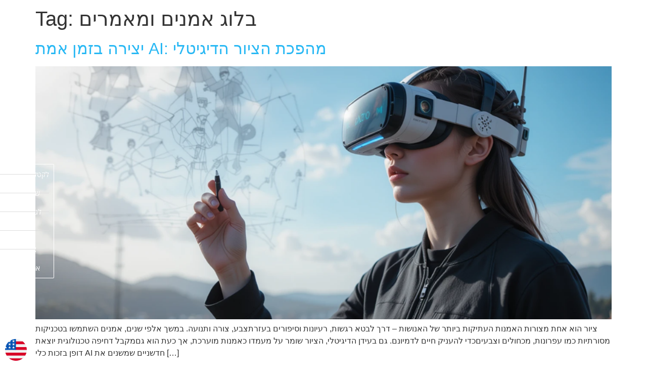

--- FILE ---
content_type: text/html; charset=UTF-8
request_url: https://hagitargaman.com/tag/%D7%91%D7%9C%D7%95%D7%92-%D7%90%D7%9E%D7%A0%D7%99%D7%9D-%D7%95%D7%9E%D7%90%D7%9E%D7%A8%D7%99%D7%9D/
body_size: 16954
content:
<!doctype html>
<html lang="en-US">
<head>
	<meta charset="UTF-8">
	<meta name="viewport" content="width=device-width, initial-scale=1">
	<link rel="profile" href="https://gmpg.org/xfn/11">
	<meta name='robots' content='index, follow, max-image-preview:large, max-snippet:-1, max-video-preview:-1' />
	<style>img:is([sizes="auto" i], [sizes^="auto," i]) { contain-intrinsic-size: 3000px 1500px }</style>
	
	<!-- This site is optimized with the Yoast SEO plugin v25.9 - https://yoast.com/wordpress/plugins/seo/ -->
	<title>בלוג אמנים ומאמרים Archives - Hagit Argaman</title>
	<link rel="canonical" href="https://hagitargaman.com/tag/בלוג-אמנים-ומאמרים/" />
	<meta property="og:locale" content="en_US" />
	<meta property="og:type" content="article" />
	<meta property="og:title" content="בלוג אמנים ומאמרים Archives - Hagit Argaman" />
	<meta property="og:url" content="https://hagitargaman.com/tag/בלוג-אמנים-ומאמרים/" />
	<meta property="og:site_name" content="Hagit Argaman" />
	<meta name="twitter:card" content="summary_large_image" />
	<script type="application/ld+json" class="yoast-schema-graph">{"@context":"https://schema.org","@graph":[{"@type":"CollectionPage","@id":"https://hagitargaman.com/tag/%d7%91%d7%9c%d7%95%d7%92-%d7%90%d7%9e%d7%a0%d7%99%d7%9d-%d7%95%d7%9e%d7%90%d7%9e%d7%a8%d7%99%d7%9d/","url":"https://hagitargaman.com/tag/%d7%91%d7%9c%d7%95%d7%92-%d7%90%d7%9e%d7%a0%d7%99%d7%9d-%d7%95%d7%9e%d7%90%d7%9e%d7%a8%d7%99%d7%9d/","name":"בלוג אמנים ומאמרים Archives - Hagit Argaman","isPartOf":{"@id":"https://hagitargaman.com/#website"},"primaryImageOfPage":{"@id":"https://hagitargaman.com/tag/%d7%91%d7%9c%d7%95%d7%92-%d7%90%d7%9e%d7%a0%d7%99%d7%9d-%d7%95%d7%9e%d7%90%d7%9e%d7%a8%d7%99%d7%9d/#primaryimage"},"image":{"@id":"https://hagitargaman.com/tag/%d7%91%d7%9c%d7%95%d7%92-%d7%90%d7%9e%d7%a0%d7%99%d7%9d-%d7%95%d7%9e%d7%90%d7%9e%d7%a8%d7%99%d7%9d/#primaryimage"},"thumbnailUrl":"https://hagitargaman.com/wp-content/uploads/2025/02/image-13.png","breadcrumb":{"@id":"https://hagitargaman.com/tag/%d7%91%d7%9c%d7%95%d7%92-%d7%90%d7%9e%d7%a0%d7%99%d7%9d-%d7%95%d7%9e%d7%90%d7%9e%d7%a8%d7%99%d7%9d/#breadcrumb"},"inLanguage":"en-US"},{"@type":"ImageObject","inLanguage":"en-US","@id":"https://hagitargaman.com/tag/%d7%91%d7%9c%d7%95%d7%92-%d7%90%d7%9e%d7%a0%d7%99%d7%9d-%d7%95%d7%9e%d7%90%d7%9e%d7%a8%d7%99%d7%9d/#primaryimage","url":"https://hagitargaman.com/wp-content/uploads/2025/02/image-13.png","contentUrl":"https://hagitargaman.com/wp-content/uploads/2025/02/image-13.png","width":940,"height":538,"caption":"בינה מלאכותית באומנות"},{"@type":"BreadcrumbList","@id":"https://hagitargaman.com/tag/%d7%91%d7%9c%d7%95%d7%92-%d7%90%d7%9e%d7%a0%d7%99%d7%9d-%d7%95%d7%9e%d7%90%d7%9e%d7%a8%d7%99%d7%9d/#breadcrumb","itemListElement":[{"@type":"ListItem","position":1,"name":"Home","item":"https://hagitargaman.com/"},{"@type":"ListItem","position":2,"name":"בלוג אמנים ומאמרים"}]},{"@type":"WebSite","@id":"https://hagitargaman.com/#website","url":"https://hagitargaman.com/","name":"Hagit Argaman","description":"Artist, Art curator, Creator.","publisher":{"@id":"https://hagitargaman.com/#/schema/person/b6af9bccbcee8c6d5645af5032b133eb"},"potentialAction":[{"@type":"SearchAction","target":{"@type":"EntryPoint","urlTemplate":"https://hagitargaman.com/?s={search_term_string}"},"query-input":{"@type":"PropertyValueSpecification","valueRequired":true,"valueName":"search_term_string"}}],"inLanguage":"en-US"},{"@type":["Person","Organization"],"@id":"https://hagitargaman.com/#/schema/person/b6af9bccbcee8c6d5645af5032b133eb","name":"Hagit Argaman","image":{"@type":"ImageObject","inLanguage":"en-US","@id":"https://hagitargaman.com/#/schema/person/image/","url":"https://hagitargaman.com/wp-content/uploads/2020/07/unnamed-3.jpg","contentUrl":"https://hagitargaman.com/wp-content/uploads/2020/07/unnamed-3.jpg","width":226,"height":222,"caption":"Hagit Argaman"},"logo":{"@id":"https://hagitargaman.com/#/schema/person/image/"},"sameAs":["https://hagitargaman.com"]}]}</script>
	<!-- / Yoast SEO plugin. -->


<link rel="alternate" type="application/rss+xml" title="Hagit Argaman &raquo; Feed" href="https://hagitargaman.com/feed/" />
<link rel="alternate" type="application/rss+xml" title="Hagit Argaman &raquo; Comments Feed" href="https://hagitargaman.com/comments/feed/" />
<link rel="alternate" type="application/rss+xml" title="Hagit Argaman &raquo; בלוג אמנים ומאמרים Tag Feed" href="https://hagitargaman.com/tag/%d7%91%d7%9c%d7%95%d7%92-%d7%90%d7%9e%d7%a0%d7%99%d7%9d-%d7%95%d7%9e%d7%90%d7%9e%d7%a8%d7%99%d7%9d/feed/" />
<script>
window._wpemojiSettings = {"baseUrl":"https:\/\/s.w.org\/images\/core\/emoji\/16.0.1\/72x72\/","ext":".png","svgUrl":"https:\/\/s.w.org\/images\/core\/emoji\/16.0.1\/svg\/","svgExt":".svg","source":{"concatemoji":"https:\/\/hagitargaman.com\/wp-includes\/js\/wp-emoji-release.min.js?ver=6.8.2"}};
/*! This file is auto-generated */
!function(s,n){var o,i,e;function c(e){try{var t={supportTests:e,timestamp:(new Date).valueOf()};sessionStorage.setItem(o,JSON.stringify(t))}catch(e){}}function p(e,t,n){e.clearRect(0,0,e.canvas.width,e.canvas.height),e.fillText(t,0,0);var t=new Uint32Array(e.getImageData(0,0,e.canvas.width,e.canvas.height).data),a=(e.clearRect(0,0,e.canvas.width,e.canvas.height),e.fillText(n,0,0),new Uint32Array(e.getImageData(0,0,e.canvas.width,e.canvas.height).data));return t.every(function(e,t){return e===a[t]})}function u(e,t){e.clearRect(0,0,e.canvas.width,e.canvas.height),e.fillText(t,0,0);for(var n=e.getImageData(16,16,1,1),a=0;a<n.data.length;a++)if(0!==n.data[a])return!1;return!0}function f(e,t,n,a){switch(t){case"flag":return n(e,"\ud83c\udff3\ufe0f\u200d\u26a7\ufe0f","\ud83c\udff3\ufe0f\u200b\u26a7\ufe0f")?!1:!n(e,"\ud83c\udde8\ud83c\uddf6","\ud83c\udde8\u200b\ud83c\uddf6")&&!n(e,"\ud83c\udff4\udb40\udc67\udb40\udc62\udb40\udc65\udb40\udc6e\udb40\udc67\udb40\udc7f","\ud83c\udff4\u200b\udb40\udc67\u200b\udb40\udc62\u200b\udb40\udc65\u200b\udb40\udc6e\u200b\udb40\udc67\u200b\udb40\udc7f");case"emoji":return!a(e,"\ud83e\udedf")}return!1}function g(e,t,n,a){var r="undefined"!=typeof WorkerGlobalScope&&self instanceof WorkerGlobalScope?new OffscreenCanvas(300,150):s.createElement("canvas"),o=r.getContext("2d",{willReadFrequently:!0}),i=(o.textBaseline="top",o.font="600 32px Arial",{});return e.forEach(function(e){i[e]=t(o,e,n,a)}),i}function t(e){var t=s.createElement("script");t.src=e,t.defer=!0,s.head.appendChild(t)}"undefined"!=typeof Promise&&(o="wpEmojiSettingsSupports",i=["flag","emoji"],n.supports={everything:!0,everythingExceptFlag:!0},e=new Promise(function(e){s.addEventListener("DOMContentLoaded",e,{once:!0})}),new Promise(function(t){var n=function(){try{var e=JSON.parse(sessionStorage.getItem(o));if("object"==typeof e&&"number"==typeof e.timestamp&&(new Date).valueOf()<e.timestamp+604800&&"object"==typeof e.supportTests)return e.supportTests}catch(e){}return null}();if(!n){if("undefined"!=typeof Worker&&"undefined"!=typeof OffscreenCanvas&&"undefined"!=typeof URL&&URL.createObjectURL&&"undefined"!=typeof Blob)try{var e="postMessage("+g.toString()+"("+[JSON.stringify(i),f.toString(),p.toString(),u.toString()].join(",")+"));",a=new Blob([e],{type:"text/javascript"}),r=new Worker(URL.createObjectURL(a),{name:"wpTestEmojiSupports"});return void(r.onmessage=function(e){c(n=e.data),r.terminate(),t(n)})}catch(e){}c(n=g(i,f,p,u))}t(n)}).then(function(e){for(var t in e)n.supports[t]=e[t],n.supports.everything=n.supports.everything&&n.supports[t],"flag"!==t&&(n.supports.everythingExceptFlag=n.supports.everythingExceptFlag&&n.supports[t]);n.supports.everythingExceptFlag=n.supports.everythingExceptFlag&&!n.supports.flag,n.DOMReady=!1,n.readyCallback=function(){n.DOMReady=!0}}).then(function(){return e}).then(function(){var e;n.supports.everything||(n.readyCallback(),(e=n.source||{}).concatemoji?t(e.concatemoji):e.wpemoji&&e.twemoji&&(t(e.twemoji),t(e.wpemoji)))}))}((window,document),window._wpemojiSettings);
</script>
<style id='wp-emoji-styles-inline-css'>

	img.wp-smiley, img.emoji {
		display: inline !important;
		border: none !important;
		box-shadow: none !important;
		height: 1em !important;
		width: 1em !important;
		margin: 0 0.07em !important;
		vertical-align: -0.1em !important;
		background: none !important;
		padding: 0 !important;
	}
</style>
<link rel='stylesheet' id='wp-block-library-css' href='https://hagitargaman.com/wp-includes/css/dist/block-library/style.min.css?ver=6.8.2' media='all' />
<style id='global-styles-inline-css'>
:root{--wp--preset--aspect-ratio--square: 1;--wp--preset--aspect-ratio--4-3: 4/3;--wp--preset--aspect-ratio--3-4: 3/4;--wp--preset--aspect-ratio--3-2: 3/2;--wp--preset--aspect-ratio--2-3: 2/3;--wp--preset--aspect-ratio--16-9: 16/9;--wp--preset--aspect-ratio--9-16: 9/16;--wp--preset--color--black: #000000;--wp--preset--color--cyan-bluish-gray: #abb8c3;--wp--preset--color--white: #ffffff;--wp--preset--color--pale-pink: #f78da7;--wp--preset--color--vivid-red: #cf2e2e;--wp--preset--color--luminous-vivid-orange: #ff6900;--wp--preset--color--luminous-vivid-amber: #fcb900;--wp--preset--color--light-green-cyan: #7bdcb5;--wp--preset--color--vivid-green-cyan: #00d084;--wp--preset--color--pale-cyan-blue: #8ed1fc;--wp--preset--color--vivid-cyan-blue: #0693e3;--wp--preset--color--vivid-purple: #9b51e0;--wp--preset--gradient--vivid-cyan-blue-to-vivid-purple: linear-gradient(135deg,rgba(6,147,227,1) 0%,rgb(155,81,224) 100%);--wp--preset--gradient--light-green-cyan-to-vivid-green-cyan: linear-gradient(135deg,rgb(122,220,180) 0%,rgb(0,208,130) 100%);--wp--preset--gradient--luminous-vivid-amber-to-luminous-vivid-orange: linear-gradient(135deg,rgba(252,185,0,1) 0%,rgba(255,105,0,1) 100%);--wp--preset--gradient--luminous-vivid-orange-to-vivid-red: linear-gradient(135deg,rgba(255,105,0,1) 0%,rgb(207,46,46) 100%);--wp--preset--gradient--very-light-gray-to-cyan-bluish-gray: linear-gradient(135deg,rgb(238,238,238) 0%,rgb(169,184,195) 100%);--wp--preset--gradient--cool-to-warm-spectrum: linear-gradient(135deg,rgb(74,234,220) 0%,rgb(151,120,209) 20%,rgb(207,42,186) 40%,rgb(238,44,130) 60%,rgb(251,105,98) 80%,rgb(254,248,76) 100%);--wp--preset--gradient--blush-light-purple: linear-gradient(135deg,rgb(255,206,236) 0%,rgb(152,150,240) 100%);--wp--preset--gradient--blush-bordeaux: linear-gradient(135deg,rgb(254,205,165) 0%,rgb(254,45,45) 50%,rgb(107,0,62) 100%);--wp--preset--gradient--luminous-dusk: linear-gradient(135deg,rgb(255,203,112) 0%,rgb(199,81,192) 50%,rgb(65,88,208) 100%);--wp--preset--gradient--pale-ocean: linear-gradient(135deg,rgb(255,245,203) 0%,rgb(182,227,212) 50%,rgb(51,167,181) 100%);--wp--preset--gradient--electric-grass: linear-gradient(135deg,rgb(202,248,128) 0%,rgb(113,206,126) 100%);--wp--preset--gradient--midnight: linear-gradient(135deg,rgb(2,3,129) 0%,rgb(40,116,252) 100%);--wp--preset--font-size--small: 13px;--wp--preset--font-size--medium: 20px;--wp--preset--font-size--large: 36px;--wp--preset--font-size--x-large: 42px;--wp--preset--spacing--20: 0.44rem;--wp--preset--spacing--30: 0.67rem;--wp--preset--spacing--40: 1rem;--wp--preset--spacing--50: 1.5rem;--wp--preset--spacing--60: 2.25rem;--wp--preset--spacing--70: 3.38rem;--wp--preset--spacing--80: 5.06rem;--wp--preset--shadow--natural: 6px 6px 9px rgba(0, 0, 0, 0.2);--wp--preset--shadow--deep: 12px 12px 50px rgba(0, 0, 0, 0.4);--wp--preset--shadow--sharp: 6px 6px 0px rgba(0, 0, 0, 0.2);--wp--preset--shadow--outlined: 6px 6px 0px -3px rgba(255, 255, 255, 1), 6px 6px rgba(0, 0, 0, 1);--wp--preset--shadow--crisp: 6px 6px 0px rgba(0, 0, 0, 1);}:root { --wp--style--global--content-size: 800px;--wp--style--global--wide-size: 1200px; }:where(body) { margin: 0; }.wp-site-blocks > .alignleft { float: left; margin-right: 2em; }.wp-site-blocks > .alignright { float: right; margin-left: 2em; }.wp-site-blocks > .aligncenter { justify-content: center; margin-left: auto; margin-right: auto; }:where(.wp-site-blocks) > * { margin-block-start: 24px; margin-block-end: 0; }:where(.wp-site-blocks) > :first-child { margin-block-start: 0; }:where(.wp-site-blocks) > :last-child { margin-block-end: 0; }:root { --wp--style--block-gap: 24px; }:root :where(.is-layout-flow) > :first-child{margin-block-start: 0;}:root :where(.is-layout-flow) > :last-child{margin-block-end: 0;}:root :where(.is-layout-flow) > *{margin-block-start: 24px;margin-block-end: 0;}:root :where(.is-layout-constrained) > :first-child{margin-block-start: 0;}:root :where(.is-layout-constrained) > :last-child{margin-block-end: 0;}:root :where(.is-layout-constrained) > *{margin-block-start: 24px;margin-block-end: 0;}:root :where(.is-layout-flex){gap: 24px;}:root :where(.is-layout-grid){gap: 24px;}.is-layout-flow > .alignleft{float: left;margin-inline-start: 0;margin-inline-end: 2em;}.is-layout-flow > .alignright{float: right;margin-inline-start: 2em;margin-inline-end: 0;}.is-layout-flow > .aligncenter{margin-left: auto !important;margin-right: auto !important;}.is-layout-constrained > .alignleft{float: left;margin-inline-start: 0;margin-inline-end: 2em;}.is-layout-constrained > .alignright{float: right;margin-inline-start: 2em;margin-inline-end: 0;}.is-layout-constrained > .aligncenter{margin-left: auto !important;margin-right: auto !important;}.is-layout-constrained > :where(:not(.alignleft):not(.alignright):not(.alignfull)){max-width: var(--wp--style--global--content-size);margin-left: auto !important;margin-right: auto !important;}.is-layout-constrained > .alignwide{max-width: var(--wp--style--global--wide-size);}body .is-layout-flex{display: flex;}.is-layout-flex{flex-wrap: wrap;align-items: center;}.is-layout-flex > :is(*, div){margin: 0;}body .is-layout-grid{display: grid;}.is-layout-grid > :is(*, div){margin: 0;}body{padding-top: 0px;padding-right: 0px;padding-bottom: 0px;padding-left: 0px;}a:where(:not(.wp-element-button)){text-decoration: underline;}:root :where(.wp-element-button, .wp-block-button__link){background-color: #32373c;border-width: 0;color: #fff;font-family: inherit;font-size: inherit;line-height: inherit;padding: calc(0.667em + 2px) calc(1.333em + 2px);text-decoration: none;}.has-black-color{color: var(--wp--preset--color--black) !important;}.has-cyan-bluish-gray-color{color: var(--wp--preset--color--cyan-bluish-gray) !important;}.has-white-color{color: var(--wp--preset--color--white) !important;}.has-pale-pink-color{color: var(--wp--preset--color--pale-pink) !important;}.has-vivid-red-color{color: var(--wp--preset--color--vivid-red) !important;}.has-luminous-vivid-orange-color{color: var(--wp--preset--color--luminous-vivid-orange) !important;}.has-luminous-vivid-amber-color{color: var(--wp--preset--color--luminous-vivid-amber) !important;}.has-light-green-cyan-color{color: var(--wp--preset--color--light-green-cyan) !important;}.has-vivid-green-cyan-color{color: var(--wp--preset--color--vivid-green-cyan) !important;}.has-pale-cyan-blue-color{color: var(--wp--preset--color--pale-cyan-blue) !important;}.has-vivid-cyan-blue-color{color: var(--wp--preset--color--vivid-cyan-blue) !important;}.has-vivid-purple-color{color: var(--wp--preset--color--vivid-purple) !important;}.has-black-background-color{background-color: var(--wp--preset--color--black) !important;}.has-cyan-bluish-gray-background-color{background-color: var(--wp--preset--color--cyan-bluish-gray) !important;}.has-white-background-color{background-color: var(--wp--preset--color--white) !important;}.has-pale-pink-background-color{background-color: var(--wp--preset--color--pale-pink) !important;}.has-vivid-red-background-color{background-color: var(--wp--preset--color--vivid-red) !important;}.has-luminous-vivid-orange-background-color{background-color: var(--wp--preset--color--luminous-vivid-orange) !important;}.has-luminous-vivid-amber-background-color{background-color: var(--wp--preset--color--luminous-vivid-amber) !important;}.has-light-green-cyan-background-color{background-color: var(--wp--preset--color--light-green-cyan) !important;}.has-vivid-green-cyan-background-color{background-color: var(--wp--preset--color--vivid-green-cyan) !important;}.has-pale-cyan-blue-background-color{background-color: var(--wp--preset--color--pale-cyan-blue) !important;}.has-vivid-cyan-blue-background-color{background-color: var(--wp--preset--color--vivid-cyan-blue) !important;}.has-vivid-purple-background-color{background-color: var(--wp--preset--color--vivid-purple) !important;}.has-black-border-color{border-color: var(--wp--preset--color--black) !important;}.has-cyan-bluish-gray-border-color{border-color: var(--wp--preset--color--cyan-bluish-gray) !important;}.has-white-border-color{border-color: var(--wp--preset--color--white) !important;}.has-pale-pink-border-color{border-color: var(--wp--preset--color--pale-pink) !important;}.has-vivid-red-border-color{border-color: var(--wp--preset--color--vivid-red) !important;}.has-luminous-vivid-orange-border-color{border-color: var(--wp--preset--color--luminous-vivid-orange) !important;}.has-luminous-vivid-amber-border-color{border-color: var(--wp--preset--color--luminous-vivid-amber) !important;}.has-light-green-cyan-border-color{border-color: var(--wp--preset--color--light-green-cyan) !important;}.has-vivid-green-cyan-border-color{border-color: var(--wp--preset--color--vivid-green-cyan) !important;}.has-pale-cyan-blue-border-color{border-color: var(--wp--preset--color--pale-cyan-blue) !important;}.has-vivid-cyan-blue-border-color{border-color: var(--wp--preset--color--vivid-cyan-blue) !important;}.has-vivid-purple-border-color{border-color: var(--wp--preset--color--vivid-purple) !important;}.has-vivid-cyan-blue-to-vivid-purple-gradient-background{background: var(--wp--preset--gradient--vivid-cyan-blue-to-vivid-purple) !important;}.has-light-green-cyan-to-vivid-green-cyan-gradient-background{background: var(--wp--preset--gradient--light-green-cyan-to-vivid-green-cyan) !important;}.has-luminous-vivid-amber-to-luminous-vivid-orange-gradient-background{background: var(--wp--preset--gradient--luminous-vivid-amber-to-luminous-vivid-orange) !important;}.has-luminous-vivid-orange-to-vivid-red-gradient-background{background: var(--wp--preset--gradient--luminous-vivid-orange-to-vivid-red) !important;}.has-very-light-gray-to-cyan-bluish-gray-gradient-background{background: var(--wp--preset--gradient--very-light-gray-to-cyan-bluish-gray) !important;}.has-cool-to-warm-spectrum-gradient-background{background: var(--wp--preset--gradient--cool-to-warm-spectrum) !important;}.has-blush-light-purple-gradient-background{background: var(--wp--preset--gradient--blush-light-purple) !important;}.has-blush-bordeaux-gradient-background{background: var(--wp--preset--gradient--blush-bordeaux) !important;}.has-luminous-dusk-gradient-background{background: var(--wp--preset--gradient--luminous-dusk) !important;}.has-pale-ocean-gradient-background{background: var(--wp--preset--gradient--pale-ocean) !important;}.has-electric-grass-gradient-background{background: var(--wp--preset--gradient--electric-grass) !important;}.has-midnight-gradient-background{background: var(--wp--preset--gradient--midnight) !important;}.has-small-font-size{font-size: var(--wp--preset--font-size--small) !important;}.has-medium-font-size{font-size: var(--wp--preset--font-size--medium) !important;}.has-large-font-size{font-size: var(--wp--preset--font-size--large) !important;}.has-x-large-font-size{font-size: var(--wp--preset--font-size--x-large) !important;}
:root :where(.wp-block-pullquote){font-size: 1.5em;line-height: 1.6;}
</style>
<link rel='stylesheet' id='woocommerce-layout-css' href='https://hagitargaman.com/wp-content/plugins/woocommerce/assets/css/woocommerce-layout.css?ver=10.1.2' media='all' />
<link rel='stylesheet' id='woocommerce-smallscreen-css' href='https://hagitargaman.com/wp-content/plugins/woocommerce/assets/css/woocommerce-smallscreen.css?ver=10.1.2' media='only screen and (max-width: 768px)' />
<link rel='stylesheet' id='woocommerce-general-css' href='https://hagitargaman.com/wp-content/plugins/woocommerce/assets/css/woocommerce.css?ver=10.1.2' media='all' />
<style id='woocommerce-inline-inline-css'>
.woocommerce form .form-row .required { visibility: visible; }
</style>
<link rel='stylesheet' id='ywctm-frontend-css' href='https://hagitargaman.com/wp-content/plugins/yith-woocommerce-catalog-mode/assets/css/frontend.min.css?ver=2.49.0' media='all' />
<style id='ywctm-frontend-inline-css'>
.widget.woocommerce.widget_shopping_cart{display: none !important}
</style>
<link rel='stylesheet' id='brands-styles-css' href='https://hagitargaman.com/wp-content/plugins/woocommerce/assets/css/brands.css?ver=10.1.2' media='all' />
<link rel='stylesheet' id='hello-elementor-css' href='https://hagitargaman.com/wp-content/themes/hello-elementor/assets/css/reset.css?ver=3.4.4' media='all' />
<link rel='stylesheet' id='hello-elementor-theme-style-css' href='https://hagitargaman.com/wp-content/themes/hello-elementor/assets/css/theme.css?ver=3.4.4' media='all' />
<link rel='stylesheet' id='hello-elementor-header-footer-css' href='https://hagitargaman.com/wp-content/themes/hello-elementor/assets/css/header-footer.css?ver=3.4.4' media='all' />
<link rel='stylesheet' id='elementor-frontend-css' href='https://hagitargaman.com/wp-content/plugins/elementor/assets/css/frontend.min.css?ver=3.32.5' media='all' />
<link rel='stylesheet' id='widget-icon-list-css' href='https://hagitargaman.com/wp-content/plugins/elementor/assets/css/widget-icon-list.min.css?ver=3.32.5' media='all' />
<link rel='stylesheet' id='widget-heading-css' href='https://hagitargaman.com/wp-content/plugins/elementor/assets/css/widget-heading.min.css?ver=3.32.5' media='all' />
<link rel='stylesheet' id='e-sticky-css' href='https://hagitargaman.com/wp-content/plugins/elementor-pro/assets/css/modules/sticky.min.css?ver=3.27.1' media='all' />
<link rel='stylesheet' id='widget-image-css' href='https://hagitargaman.com/wp-content/plugins/elementor/assets/css/widget-image.min.css?ver=3.32.5' media='all' />
<link rel='stylesheet' id='widget-social-icons-css' href='https://hagitargaman.com/wp-content/plugins/elementor/assets/css/widget-social-icons.min.css?ver=3.32.5' media='all' />
<link rel='stylesheet' id='e-apple-webkit-css' href='https://hagitargaman.com/wp-content/plugins/elementor/assets/css/conditionals/apple-webkit.min.css?ver=3.32.5' media='all' />
<link rel='stylesheet' id='elementor-icons-css' href='https://hagitargaman.com/wp-content/plugins/elementor/assets/lib/eicons/css/elementor-icons.min.css?ver=5.44.0' media='all' />
<link rel='stylesheet' id='elementor-post-12-css' href='https://hagitargaman.com/wp-content/uploads/elementor/css/post-12.css?ver=1761588950' media='all' />
<link rel='stylesheet' id='font-awesome-5-all-css' href='https://hagitargaman.com/wp-content/plugins/elementor/assets/lib/font-awesome/css/all.min.css?ver=3.32.5' media='all' />
<link rel='stylesheet' id='font-awesome-4-shim-css' href='https://hagitargaman.com/wp-content/plugins/elementor/assets/lib/font-awesome/css/v4-shims.min.css?ver=3.32.5' media='all' />
<link rel='stylesheet' id='elementor-post-1451-css' href='https://hagitargaman.com/wp-content/uploads/elementor/css/post-1451.css?ver=1761588950' media='all' />
<link rel='stylesheet' id='elementor-post-1488-css' href='https://hagitargaman.com/wp-content/uploads/elementor/css/post-1488.css?ver=1761588950' media='all' />
<link rel='stylesheet' id='elementor-gf-local-gruppo-css' href='https://hagitargaman.com/wp-content/uploads/elementor/google-fonts/css/gruppo.css?ver=1743490967' media='all' />
<link rel='stylesheet' id='elementor-gf-local-opensanshebrew-css' href='https://hagitargaman.com/wp-content/uploads/elementor/google-fonts/css/opensanshebrew.css?ver=1743490982' media='all' />
<link rel='stylesheet' id='elementor-icons-shared-0-css' href='https://hagitargaman.com/wp-content/plugins/elementor/assets/lib/font-awesome/css/fontawesome.min.css?ver=5.15.3' media='all' />
<link rel='stylesheet' id='elementor-icons-fa-solid-css' href='https://hagitargaman.com/wp-content/plugins/elementor/assets/lib/font-awesome/css/solid.min.css?ver=5.15.3' media='all' />
<link rel='stylesheet' id='elementor-icons-fa-brands-css' href='https://hagitargaman.com/wp-content/plugins/elementor/assets/lib/font-awesome/css/brands.min.css?ver=5.15.3' media='all' />
<script src="https://hagitargaman.com/wp-includes/js/jquery/jquery.min.js?ver=3.7.1" id="jquery-core-js"></script>
<script src="https://hagitargaman.com/wp-includes/js/jquery/jquery-migrate.min.js?ver=3.4.1" id="jquery-migrate-js"></script>
<script src="https://hagitargaman.com/wp-content/plugins/woocommerce/assets/js/jquery-blockui/jquery.blockUI.min.js?ver=2.7.0-wc.10.1.2" id="jquery-blockui-js" defer data-wp-strategy="defer"></script>
<script id="wc-add-to-cart-js-extra">
var wc_add_to_cart_params = {"ajax_url":"\/wp-admin\/admin-ajax.php","wc_ajax_url":"\/?wc-ajax=%%endpoint%%","i18n_view_cart":"View cart","cart_url":"https:\/\/hagitargaman.com\/?page_id=531","is_cart":"","cart_redirect_after_add":"no"};
</script>
<script src="https://hagitargaman.com/wp-content/plugins/woocommerce/assets/js/frontend/add-to-cart.min.js?ver=10.1.2" id="wc-add-to-cart-js" defer data-wp-strategy="defer"></script>
<script src="https://hagitargaman.com/wp-content/plugins/woocommerce/assets/js/js-cookie/js.cookie.min.js?ver=2.1.4-wc.10.1.2" id="js-cookie-js" defer data-wp-strategy="defer"></script>
<script id="woocommerce-js-extra">
var woocommerce_params = {"ajax_url":"\/wp-admin\/admin-ajax.php","wc_ajax_url":"\/?wc-ajax=%%endpoint%%","i18n_password_show":"Show password","i18n_password_hide":"Hide password"};
</script>
<script src="https://hagitargaman.com/wp-content/plugins/woocommerce/assets/js/frontend/woocommerce.min.js?ver=10.1.2" id="woocommerce-js" defer data-wp-strategy="defer"></script>
<script src="https://hagitargaman.com/wp-content/plugins/elementor/assets/lib/font-awesome/js/v4-shims.min.js?ver=3.32.5" id="font-awesome-4-shim-js"></script>
<link rel="https://api.w.org/" href="https://hagitargaman.com/wp-json/" /><link rel="alternate" title="JSON" type="application/json" href="https://hagitargaman.com/wp-json/wp/v2/tags/404" /><link rel="EditURI" type="application/rsd+xml" title="RSD" href="https://hagitargaman.com/xmlrpc.php?rsd" />
<meta name="generator" content="WordPress 6.8.2" />
<meta name="generator" content="WooCommerce 10.1.2" />

		<!-- GA Google Analytics @ https://m0n.co/ga -->
		<script async src="https://www.googletagmanager.com/gtag/js?id=G-982RP43TR0"></script>
		<script>
			window.dataLayer = window.dataLayer || [];
			function gtag(){dataLayer.push(arguments);}
			gtag('js', new Date());
			gtag('config', 'G-982RP43TR0');
		</script>

		<noscript><style>.woocommerce-product-gallery{ opacity: 1 !important; }</style></noscript>
	<meta name="generator" content="Elementor 3.32.5; features: additional_custom_breakpoints; settings: css_print_method-external, google_font-enabled, font_display-auto">
			<style>
				.e-con.e-parent:nth-of-type(n+4):not(.e-lazyloaded):not(.e-no-lazyload),
				.e-con.e-parent:nth-of-type(n+4):not(.e-lazyloaded):not(.e-no-lazyload) * {
					background-image: none !important;
				}
				@media screen and (max-height: 1024px) {
					.e-con.e-parent:nth-of-type(n+3):not(.e-lazyloaded):not(.e-no-lazyload),
					.e-con.e-parent:nth-of-type(n+3):not(.e-lazyloaded):not(.e-no-lazyload) * {
						background-image: none !important;
					}
				}
				@media screen and (max-height: 640px) {
					.e-con.e-parent:nth-of-type(n+2):not(.e-lazyloaded):not(.e-no-lazyload),
					.e-con.e-parent:nth-of-type(n+2):not(.e-lazyloaded):not(.e-no-lazyload) * {
						background-image: none !important;
					}
				}
			</style>
			<link rel="icon" href="https://hagitargaman.com/wp-content/uploads/2020/07/unnamed-100x100.png" sizes="32x32" />
<link rel="icon" href="https://hagitargaman.com/wp-content/uploads/2020/07/unnamed-3.jpg" sizes="192x192" />
<link rel="apple-touch-icon" href="https://hagitargaman.com/wp-content/uploads/2020/07/unnamed-3.jpg" />
<meta name="msapplication-TileImage" content="https://hagitargaman.com/wp-content/uploads/2020/07/unnamed-3.jpg" />
		<style id="wp-custom-css">
			.elementor-66 .elementor-element.elementor-element-ebd2355 .elementor-heading-title {
    font-family: "Gruppo", Sans-serif;
    font-size: 19px;
    transform: rotate(-90deg);
}

.hagittext{transform: rotate(-90deg)}


		</style>
		</head>
<body class="archive tag tag-404 wp-custom-logo wp-embed-responsive wp-theme-hello-elementor theme-hello-elementor woocommerce-no-js hello-elementor-default elementor-default elementor-kit-12">


<a class="skip-link screen-reader-text" href="#content">Skip to content</a>

		<div data-elementor-type="header" data-elementor-id="1451" class="elementor elementor-1451 elementor-location-header" data-elementor-post-type="elementor_library">
					<section class="elementor-section elementor-top-section elementor-element elementor-element-9e0f21d elementor-section-full_width elementor-section-height-default elementor-section-height-default" data-id="9e0f21d" data-element_type="section" data-settings="{&quot;sticky&quot;:&quot;top&quot;,&quot;sticky_on&quot;:[&quot;desktop&quot;,&quot;tablet&quot;,&quot;mobile&quot;],&quot;sticky_offset&quot;:0,&quot;sticky_effects_offset&quot;:0,&quot;sticky_anchor_link_offset&quot;:0}">
						<div class="elementor-container elementor-column-gap-default">
					<div class="elementor-column elementor-col-33 elementor-top-column elementor-element elementor-element-81acea9" data-id="81acea9" data-element_type="column">
			<div class="elementor-widget-wrap elementor-element-populated">
						<div class="elementor-element elementor-element-4baa391 elementor-view-default elementor-widget elementor-widget-icon" data-id="4baa391" data-element_type="widget" data-widget_type="icon.default">
				<div class="elementor-widget-container">
							<div class="elementor-icon-wrapper">
			<a class="elementor-icon" href="#elementor-action%3Aaction%3Dpopup%3Aopen%26settings%3DeyJpZCI6IjE0ODMiLCJ0b2dnbGUiOmZhbHNlfQ%3D%3D">
			<i aria-hidden="true" class="fas fa-bars"></i>			</a>
		</div>
						</div>
				</div>
					</div>
		</div>
				<div class="elementor-column elementor-col-33 elementor-top-column elementor-element elementor-element-231e47e elementor-hidden-phone" data-id="231e47e" data-element_type="column">
			<div class="elementor-widget-wrap elementor-element-populated">
						<div class="elementor-element elementor-element-5773e59 elementor-align-center elementor-widget__width-auto elementor-fixed elementor-hidden-tablet elementor-icon-list--layout-traditional elementor-list-item-link-full_width elementor-widget elementor-widget-icon-list" data-id="5773e59" data-element_type="widget" data-settings="{&quot;_position&quot;:&quot;fixed&quot;}" data-widget_type="icon-list.default">
				<div class="elementor-widget-container">
							<ul class="elementor-icon-list-items">
							<li class="elementor-icon-list-item">
											<a href="https://hagitargaman.com/%d7%a7%d7%98%d7%9c%d7%95%d7%92-%d7%9e%d7%91%d7%a6%d7%a2%d7%99%d7%9d/">

											<span class="elementor-icon-list-text">לקטלוג המבצעים</span>
											</a>
									</li>
								<li class="elementor-icon-list-item">
											<a href="#elementor-action%3Aaction%3Dpopup%3Aopen%26settings%3DeyJpZCI6IjE3NzQiLCJ0b2dnbGUiOmZhbHNlfQ%3D%3D">

											<span class="elementor-icon-list-text">שיעורי ציור</span>
											</a>
									</li>
								<li class="elementor-icon-list-item">
											<a href="https://hagitargaman.com/%d7%a6%d7%99%d7%95%d7%a8%d7%99-%d7%90%d7%91%d7%a1%d7%98%d7%a8%d7%a7%d7%98-%d7%9e%d7%95%d7%93%d7%a8%d7%a0%d7%99%d7%99%d7%9d-%d7%97%d7%92%d7%99%d7%aa-%d7%90%d7%a8%d7%92%d7%9e%d7%9f/">

											<span class="elementor-icon-list-text">לגלריות שלי</span>
											</a>
									</li>
								<li class="elementor-icon-list-item">
											<a href="https://hagitargaman.com/%d7%90%d7%95%d7%93%d7%95%d7%aa/">

											<span class="elementor-icon-list-text">אודות</span>
											</a>
									</li>
								<li class="elementor-icon-list-item">
											<a href="#elementor-action%3Aaction%3Dpopup%3Aopen%26settings%3DeyJpZCI6IjE1MDUiLCJ0b2dnbGUiOmZhbHNlfQ%3D%3D">

											<span class="elementor-icon-list-text">צרו קשר</span>
											</a>
									</li>
								<li class="elementor-icon-list-item">
											<a href="https://hagitargaman.com/%d7%91%d7%9c%d7%95%d7%92/">

											<span class="elementor-icon-list-text">אמן החודש</span>
											</a>
									</li>
						</ul>
						</div>
				</div>
					</div>
		</div>
				<div class="elementor-column elementor-col-33 elementor-top-column elementor-element elementor-element-39445f5" data-id="39445f5" data-element_type="column">
			<div class="elementor-widget-wrap elementor-element-populated">
						<div class="elementor-element elementor-element-dcd0b4f elementor-widget elementor-widget-heading" data-id="dcd0b4f" data-element_type="widget" data-widget_type="heading.default">
				<div class="elementor-widget-container">
					<h2 class="elementor-heading-title elementor-size-default"><a href="https://hagitargaman.com/">חגית<br> ארגמן</a></h2>				</div>
				</div>
					</div>
		</div>
					</div>
		</section>
				<section class="elementor-section elementor-top-section elementor-element elementor-element-c8e79fa elementor-section-full_width elementor-section-height-default elementor-section-height-default" data-id="c8e79fa" data-element_type="section">
						<div class="elementor-container elementor-column-gap-default">
					<div class="elementor-column elementor-col-50 elementor-top-column elementor-element elementor-element-5f14171" data-id="5f14171" data-element_type="column">
			<div class="elementor-widget-wrap">
							</div>
		</div>
				<div class="elementor-column elementor-col-50 elementor-top-column elementor-element elementor-element-f062c98" data-id="f062c98" data-element_type="column">
			<div class="elementor-widget-wrap">
							</div>
		</div>
					</div>
		</section>
				</div>
		<main id="content" class="site-main">

			<div class="page-header">
			<h1 class="entry-title">Tag: <span>בלוג אמנים ומאמרים</span></h1>		</div>
	
	<div class="page-content">
					<article class="post">
				<h2 class="entry-title"><a href="https://hagitargaman.com/%d7%99%d7%a6%d7%99%d7%a8%d7%94-%d7%91%d7%96%d7%9e%d7%9f-%d7%90%d7%9e%d7%aa-ai-%d7%9e%d7%94%d7%a4%d7%9b%d7%aa-%d7%94%d7%a6%d7%99%d7%95%d7%a8-%d7%94%d7%93%d7%99%d7%92%d7%99%d7%98%d7%9c%d7%99/">יצירה בזמן אמת  AI: מהפכת הציור הדיגיטלי</a></h2><a href="https://hagitargaman.com/%d7%99%d7%a6%d7%99%d7%a8%d7%94-%d7%91%d7%96%d7%9e%d7%9f-%d7%90%d7%9e%d7%aa-ai-%d7%9e%d7%94%d7%a4%d7%9b%d7%aa-%d7%94%d7%a6%d7%99%d7%95%d7%a8-%d7%94%d7%93%d7%99%d7%92%d7%99%d7%98%d7%9c%d7%99/"><img fetchpriority="high" width="800" height="458" src="https://hagitargaman.com/wp-content/uploads/2025/02/image-13.png" class="attachment-large size-large wp-post-image" alt="בינה מלאכותית באומנות" decoding="async" srcset="https://hagitargaman.com/wp-content/uploads/2025/02/image-13.png 940w, https://hagitargaman.com/wp-content/uploads/2025/02/image-13-300x172.png 300w, https://hagitargaman.com/wp-content/uploads/2025/02/image-13-768x440.png 768w, https://hagitargaman.com/wp-content/uploads/2025/02/image-13-600x343.png 600w" sizes="(max-width: 800px) 100vw, 800px" /></a><p>ציור הוא אחת מצורות האמנות העתיקות ביותר של האנושות – דרך לבטא רגשות, רעיונות וסיפורים בעזרתצבע, צורה ותנועה. במשך אלפי שנים, אמנים השתמשו בטכניקות מסורתיות כמו עפרונות, מכחולים וצבעיםכדי להעניק חיים לדמיונם. גם בעידן הדיגיטלי, הציור שומר על מעמדו כאמנות מוערכת, אך כעת הוא גםמקבל דחיפה טכנולוגית יוצאת דופן בזכות כלי AI חדשניים שמשנים את [&hellip;]</p>
			</article>
					<article class="post">
				<h2 class="entry-title"><a href="https://hagitargaman.com/%d7%9c%d7%99%d7%a8%d7%95%d7%9f-%d7%91%d7%a8-%d7%a0%d7%aa%d7%9f-%d7%94%d7%96%d7%9e%d7%a0%d7%94-%d7%9c%d7%a8%d7%90%d7%99%d7%95%d7%9f-%d7%90%d7%93%d7%9e%d7%95%d7%a0%d7%93-%d7%93%d7%94-%d7%a8%d7%95/">לירון בר נתן  במרכז אדמונד דה רוטשילד</a></h2><a href="https://hagitargaman.com/%d7%9c%d7%99%d7%a8%d7%95%d7%9f-%d7%91%d7%a8-%d7%a0%d7%aa%d7%9f-%d7%94%d7%96%d7%9e%d7%a0%d7%94-%d7%9c%d7%a8%d7%90%d7%99%d7%95%d7%9f-%d7%90%d7%93%d7%9e%d7%95%d7%a0%d7%93-%d7%93%d7%94-%d7%a8%d7%95/"><img width="684" height="1024" src="https://hagitargaman.com/wp-content/uploads/2023/02/תמונה-1-2-684x1024.jpg" class="attachment-large size-large wp-post-image" alt="קרן אדמונד ד&#039;ה רוטשילד תערוכת שונות" decoding="async" srcset="https://hagitargaman.com/wp-content/uploads/2023/02/תמונה-1-2-684x1024.jpg 684w, https://hagitargaman.com/wp-content/uploads/2023/02/תמונה-1-2-200x300.jpg 200w, https://hagitargaman.com/wp-content/uploads/2023/02/תמונה-1-2-768x1151.jpg 768w, https://hagitargaman.com/wp-content/uploads/2023/02/תמונה-1-2-1025x1536.jpg 1025w, https://hagitargaman.com/wp-content/uploads/2023/02/תמונה-1-2-600x899.jpg 600w, https://hagitargaman.com/wp-content/uploads/2023/02/תמונה-1-2.jpg 1068w" sizes="(max-width: 684px) 100vw, 684px" /></a><p>שגרתו של לירוי בר נתן כללה ביקורים תכופים בביתה של סבתא רבתא. באחד המפגשים הוא נחשף לסיפור חיים מרתק ומיסטי, שהיה נשמע על גבול המדע הבדיוני. לימים, כאמן, הוא תרגם את סיפור חייה ליצירה עוצרת נשימה וכעת מציג אותה במסגרת תערוכת&nbsp;&#8220;שׁוֹנוֹת&nbsp;Mis cellaneous –&nbsp;2023&#8243;&nbsp;במרכז אדמונד דה רוטשילד. היא עשויה מפחם וסאונד מוזיקלי ומאגדת כמה דורות במשפחה [&hellip;]</p>
			</article>
			</div>

	
</main>
		<div data-elementor-type="footer" data-elementor-id="1488" class="elementor elementor-1488 elementor-location-footer" data-elementor-post-type="elementor_library">
					<section class="elementor-section elementor-top-section elementor-element elementor-element-f04ef86 elementor-section-full_width elementor-section-height-default elementor-section-height-default" data-id="f04ef86" data-element_type="section" data-settings="{&quot;background_background&quot;:&quot;classic&quot;}">
						<div class="elementor-container elementor-column-gap-default">
					<div class="elementor-column elementor-col-25 elementor-top-column elementor-element elementor-element-9f28c74" data-id="9f28c74" data-element_type="column">
			<div class="elementor-widget-wrap elementor-element-populated">
						<div class="elementor-element elementor-element-5961ad4 elementor-view-default elementor-widget elementor-widget-icon" data-id="5961ad4" data-element_type="widget" data-settings="{&quot;sticky&quot;:&quot;bottom&quot;,&quot;sticky_on&quot;:[&quot;desktop&quot;,&quot;tablet&quot;,&quot;mobile&quot;],&quot;sticky_offset&quot;:0,&quot;sticky_effects_offset&quot;:0,&quot;sticky_anchor_link_offset&quot;:0}" data-widget_type="icon.default">
				<div class="elementor-widget-container">
							<div class="elementor-icon-wrapper">
			<a class="elementor-icon" href="https://hagitargaman.com/en/hagit-argaman-art/">
			<svg xmlns="http://www.w3.org/2000/svg" xmlns:xlink="http://www.w3.org/1999/xlink" id="Layer_1" x="0px" y="0px" viewBox="0 0 512 512" style="enable-background:new 0 0 512 512;" xml:space="preserve"><circle style="fill:#F0F0F0;" cx="256" cy="256" r="256"></circle><g>	<path style="fill:#D80027;" d="M244.87,256H512c0-23.106-3.08-45.49-8.819-66.783H244.87V256z"></path>	<path style="fill:#D80027;" d="M244.87,122.435h229.556c-15.671-25.572-35.708-48.175-59.07-66.783H244.87V122.435z"></path>	<path style="fill:#D80027;" d="M256,512c60.249,0,115.626-20.824,159.356-55.652H96.644C140.374,491.176,195.751,512,256,512z"></path>	<path style="fill:#D80027;" d="M37.574,389.565h436.852c12.581-20.529,22.338-42.969,28.755-66.783H8.819   C15.236,346.596,24.993,369.036,37.574,389.565z"></path></g><path style="fill:#0052B4;" d="M118.584,39.978h23.329l-21.7,15.765l8.289,25.509l-21.699-15.765L85.104,81.252l7.16-22.037  C73.158,75.13,56.412,93.776,42.612,114.552h7.475l-13.813,10.035c-2.152,3.59-4.216,7.237-6.194,10.938l6.596,20.301l-12.306-8.941  c-3.059,6.481-5.857,13.108-8.372,19.873l7.267,22.368h26.822l-21.7,15.765l8.289,25.509l-21.699-15.765l-12.998,9.444  C0.678,234.537,0,245.189,0,256h256c0-141.384,0-158.052,0-256C205.428,0,158.285,14.67,118.584,39.978z M128.502,230.4  l-21.699-15.765L85.104,230.4l8.289-25.509l-21.7-15.765h26.822l8.288-25.509l8.288,25.509h26.822l-21.7,15.765L128.502,230.4z   M120.213,130.317l8.289,25.509l-21.699-15.765l-21.699,15.765l8.289-25.509l-21.7-15.765h26.822l8.288-25.509l8.288,25.509h26.822  L120.213,130.317z M220.328,230.4l-21.699-15.765L176.93,230.4l8.289-25.509l-21.7-15.765h26.822l8.288-25.509l8.288,25.509h26.822  l-21.7,15.765L220.328,230.4z M212.039,130.317l8.289,25.509l-21.699-15.765l-21.699,15.765l8.289-25.509l-21.7-15.765h26.822  l8.288-25.509l8.288,25.509h26.822L212.039,130.317z M212.039,55.743l8.289,25.509l-21.699-15.765L176.93,81.252l8.289-25.509  l-21.7-15.765h26.822l8.288-25.509l8.288,25.509h26.822L212.039,55.743z"></path><g></g><g></g><g></g><g></g><g></g><g></g><g></g><g></g><g></g><g></g><g></g><g></g><g></g><g></g><g></g></svg>			</a>
		</div>
						</div>
				</div>
					</div>
		</div>
				<div class="elementor-column elementor-col-50 elementor-top-column elementor-element elementor-element-94e61dd" data-id="94e61dd" data-element_type="column">
			<div class="elementor-widget-wrap elementor-element-populated">
						<div class="elementor-element elementor-element-c572bbb elementor-widget elementor-widget-heading" data-id="c572bbb" data-element_type="widget" data-widget_type="heading.default">
				<div class="elementor-widget-container">
					<h2 class="elementor-heading-title elementor-size-default">Hagit Art</h2>				</div>
				</div>
					</div>
		</div>
				<div class="elementor-column elementor-col-25 elementor-top-column elementor-element elementor-element-3b20350" data-id="3b20350" data-element_type="column">
			<div class="elementor-widget-wrap">
							</div>
		</div>
					</div>
		</section>
				<section class="elementor-section elementor-top-section elementor-element elementor-element-d4b07b9 elementor-section-full_width elementor-reverse-mobile elementor-section-height-default elementor-section-height-default" data-id="d4b07b9" data-element_type="section" data-settings="{&quot;background_background&quot;:&quot;classic&quot;}">
						<div class="elementor-container elementor-column-gap-default">
					<div class="elementor-column elementor-col-33 elementor-top-column elementor-element elementor-element-c14b621" data-id="c14b621" data-element_type="column">
			<div class="elementor-widget-wrap elementor-element-populated">
						<div class="elementor-element elementor-element-84d4cbb elementor-widget elementor-widget-theme-site-logo elementor-widget-image" data-id="84d4cbb" data-element_type="widget" data-widget_type="theme-site-logo.default">
				<div class="elementor-widget-container">
											<a href="https://hagitargaman.com">
			<img width="226" height="222" src="https://hagitargaman.com/wp-content/uploads/2020/07/unnamed-3.jpg" class="attachment-full size-full wp-image-966" alt="" />				</a>
											</div>
				</div>
				<div class="elementor-element elementor-element-e1ee32d elementor-shape-square e-grid-align-mobile-center elementor-grid-0 e-grid-align-center elementor-widget elementor-widget-social-icons" data-id="e1ee32d" data-element_type="widget" data-widget_type="social-icons.default">
				<div class="elementor-widget-container">
							<div class="elementor-social-icons-wrapper elementor-grid" role="list">
							<span class="elementor-grid-item" role="listitem">
					<a class="elementor-icon elementor-social-icon elementor-social-icon-facebook elementor-repeater-item-c33c0da" href="https://www.facebook.com/hagitargamanart/?epa=SEARCH_BOX" target="_blank">
						<span class="elementor-screen-only">Facebook</span>
						<i aria-hidden="true" class="fab fa-facebook"></i>					</a>
				</span>
							<span class="elementor-grid-item" role="listitem">
					<a class="elementor-icon elementor-social-icon elementor-social-icon-whatsapp elementor-repeater-item-3121c00" href="https://wa.me/972522676718" target="_blank">
						<span class="elementor-screen-only">Whatsapp</span>
						<i aria-hidden="true" class="fab fa-whatsapp"></i>					</a>
				</span>
							<span class="elementor-grid-item" role="listitem">
					<a class="elementor-icon elementor-social-icon elementor-social-icon-instagram elementor-repeater-item-3d1bc4b" href="https://www.instagram.com/hagitartgallery/" target="_blank">
						<span class="elementor-screen-only">Instagram</span>
						<i aria-hidden="true" class="fab fa-instagram"></i>					</a>
				</span>
							<span class="elementor-grid-item" role="listitem">
					<a class="elementor-icon elementor-social-icon elementor-social-icon-pinterest elementor-repeater-item-5ce154b" href="https://www.pinterest.com/hagitargaman/" target="_blank">
						<span class="elementor-screen-only">Pinterest</span>
						<i aria-hidden="true" class="fab fa-pinterest"></i>					</a>
				</span>
					</div>
						</div>
				</div>
					</div>
		</div>
				<div class="elementor-column elementor-col-33 elementor-top-column elementor-element elementor-element-2101cc7" data-id="2101cc7" data-element_type="column">
			<div class="elementor-widget-wrap elementor-element-populated">
						<div class="elementor-element elementor-element-580b50d elementor-widget__width-initial elementor-widget-mobile__width-inherit elementor-mobile-align-center elementor-align-center elementor-icon-list--layout-traditional elementor-list-item-link-full_width elementor-widget elementor-widget-icon-list" data-id="580b50d" data-element_type="widget" data-widget_type="icon-list.default">
				<div class="elementor-widget-container">
							<ul class="elementor-icon-list-items">
							<li class="elementor-icon-list-item">
											<a href="https://hagitargaman.com/%d7%90%d7%95%d7%93%d7%95%d7%aa/">

											<span class="elementor-icon-list-text">אודות</span>
											</a>
									</li>
								<li class="elementor-icon-list-item">
											<a href="https://hagitargaman.com/%d7%a6%d7%99%d7%95%d7%a8%d7%99-%d7%90%d7%91%d7%a1%d7%98%d7%a8%d7%a7%d7%98-%d7%9e%d7%95%d7%93%d7%a8%d7%a0%d7%99%d7%99%d7%9d-%d7%97%d7%92%d7%99%d7%aa-%d7%90%d7%a8%d7%92%d7%9e%d7%9f/">

											<span class="elementor-icon-list-text">I גלריה </span>
											</a>
									</li>
								<li class="elementor-icon-list-item">
											<a href="https://hagitargaman.com/%d7%a6%d7%99%d7%95%d7%a8%d7%99%d7%9d-%d7%9e%d7%95%d7%a4%d7%a9%d7%98%d7%99%d7%9d-%d7%9c%d7%a1%d7%9c%d7%95%d7%9f-%d7%97%d7%92%d7%99%d7%aa-%d7%90%d7%a8%d7%92%d7%9e%d7%9f/">

											<span class="elementor-icon-list-text">II גלריה </span>
											</a>
									</li>
						</ul>
						</div>
				</div>
				<div class="elementor-element elementor-element-b3ae5da elementor-widget__width-initial elementor-widget-mobile__width-inherit elementor-mobile-align-center elementor-align-center elementor-icon-list--layout-traditional elementor-list-item-link-full_width elementor-widget elementor-widget-icon-list" data-id="b3ae5da" data-element_type="widget" data-widget_type="icon-list.default">
				<div class="elementor-widget-container">
							<ul class="elementor-icon-list-items">
							<li class="elementor-icon-list-item">
											<a href="https://hagitargaman.com/%d7%a7%d7%98%d7%9c%d7%95%d7%92-%d7%9e%d7%91%d7%a6%d7%a2%d7%99%d7%9d/">

											<span class="elementor-icon-list-text">לקטלוג המבצעים</span>
											</a>
									</li>
								<li class="elementor-icon-list-item">
											<a href="https://hagitargaman.com/%d7%91%d7%9c%d7%95%d7%92/">

											<span class="elementor-icon-list-text">בלוג</span>
											</a>
									</li>
								<li class="elementor-icon-list-item">
											<a href="https://hagitargaman.com/%d7%a6%d7%a8%d7%95-%d7%a7%d7%a9%d7%a8-%d7%97%d7%92%d7%99%d7%aa-%d7%90%d7%a8%d7%92%d7%9e%d7%9f/">

											<span class="elementor-icon-list-text">צרו קשר</span>
											</a>
									</li>
						</ul>
						</div>
				</div>
					</div>
		</div>
				<div class="elementor-column elementor-col-33 elementor-top-column elementor-element elementor-element-7ff4b00" data-id="7ff4b00" data-element_type="column">
			<div class="elementor-widget-wrap elementor-element-populated">
						<div class="elementor-element elementor-element-0ab1519 elementor-mobile-align-center elementor-align-center elementor-icon-list--layout-traditional elementor-list-item-link-full_width elementor-widget elementor-widget-icon-list" data-id="0ab1519" data-element_type="widget" data-widget_type="icon-list.default">
				<div class="elementor-widget-container">
							<ul class="elementor-icon-list-items">
							<li class="elementor-icon-list-item">
											<a href="https://hagitargaman.com/%d7%aa%d7%a0%d7%90%d7%99-%d7%94%d7%a9%d7%99%d7%9e%d7%95%d7%a9/">

											<span class="elementor-icon-list-text">תנאי השימוש</span>
											</a>
									</li>
								<li class="elementor-icon-list-item">
											<a href="https://hagitargaman.com/%d7%9e%d7%93%d7%99%d7%a0%d7%99%d7%95%d7%aa-%d7%a4%d7%a8%d7%98%d7%99%d7%95%d7%aa/">

											<span class="elementor-icon-list-text">מדיניות פרטיות</span>
											</a>
									</li>
								<li class="elementor-icon-list-item">
											<a href="https://hagitargaman.com/%d7%a0%d7%92%d7%99%d7%a9%d7%95%d7%aa/">

											<span class="elementor-icon-list-text">נגישות</span>
											</a>
									</li>
						</ul>
						</div>
				</div>
					</div>
		</div>
					</div>
		</section>
				<section class="elementor-section elementor-top-section elementor-element elementor-element-53b0f27 elementor-section-full_width elementor-section-height-default elementor-section-height-default" data-id="53b0f27" data-element_type="section" data-settings="{&quot;background_background&quot;:&quot;classic&quot;}">
						<div class="elementor-container elementor-column-gap-default">
					<div class="elementor-column elementor-col-33 elementor-top-column elementor-element elementor-element-7b689dc" data-id="7b689dc" data-element_type="column">
			<div class="elementor-widget-wrap elementor-element-populated">
						<div class="elementor-element elementor-element-042459f elementor-widget elementor-widget-heading" data-id="042459f" data-element_type="widget" data-widget_type="heading.default">
				<div class="elementor-widget-container">
					<h2 class="elementor-heading-title elementor-size-default">©כל הזכויות שמורות לחגית ארגמן</h2>				</div>
				</div>
					</div>
		</div>
				<div class="elementor-column elementor-col-33 elementor-top-column elementor-element elementor-element-ce3f292" data-id="ce3f292" data-element_type="column">
			<div class="elementor-widget-wrap">
							</div>
		</div>
				<div class="elementor-column elementor-col-33 elementor-top-column elementor-element elementor-element-5864d6f" data-id="5864d6f" data-element_type="column">
			<div class="elementor-widget-wrap elementor-element-populated">
						<div class="elementor-element elementor-element-90da1c5 elementor-widget elementor-widget-heading" data-id="90da1c5" data-element_type="widget" data-widget_type="heading.default">
				<div class="elementor-widget-container">
					<h2 class="elementor-heading-title elementor-size-default"><a href="https://theatlantismedia.com/he/" target="_blank">BUILT BY  <span style="color:#23A7D9">ATLANTIS MEDIA © </span></a></h2>				</div>
				</div>
					</div>
		</div>
					</div>
		</section>
				</div>
		
<script type="speculationrules">
{"prefetch":[{"source":"document","where":{"and":[{"href_matches":"\/*"},{"not":{"href_matches":["\/wp-*.php","\/wp-admin\/*","\/wp-content\/uploads\/*","\/wp-content\/*","\/wp-content\/plugins\/*","\/wp-content\/themes\/hello-elementor\/*","\/*\\?(.+)"]}},{"not":{"selector_matches":"a[rel~=\"nofollow\"]"}},{"not":{"selector_matches":".no-prefetch, .no-prefetch a"}}]},"eagerness":"conservative"}]}
</script>
<script>
              (function(e){
                  var el = document.createElement('script');
                  el.setAttribute('data-account', 'NBSdQLjIDS');
                  el.setAttribute('src', 'https://cdn.userway.org/widget.js');
                  document.body.appendChild(el);
                })();
              </script>		<div data-elementor-type="popup" data-elementor-id="1483" class="elementor elementor-1483 elementor-location-popup" data-elementor-settings="{&quot;a11y_navigation&quot;:&quot;yes&quot;,&quot;timing&quot;:[]}" data-elementor-post-type="elementor_library">
					<section class="elementor-section elementor-top-section elementor-element elementor-element-fd6dd92 elementor-section-full_width elementor-section-height-min-height elementor-section-height-default elementor-section-items-middle" data-id="fd6dd92" data-element_type="section" data-settings="{&quot;background_background&quot;:&quot;classic&quot;}">
						<div class="elementor-container elementor-column-gap-default">
					<div class="elementor-column elementor-col-100 elementor-top-column elementor-element elementor-element-2eaadc9" data-id="2eaadc9" data-element_type="column">
			<div class="elementor-widget-wrap elementor-element-populated">
						<div class="elementor-element elementor-element-c56b567 elementor-nav-menu__align-center elementor-nav-menu--dropdown-none elementor-widget elementor-widget-nav-menu" data-id="c56b567" data-element_type="widget" data-settings="{&quot;layout&quot;:&quot;vertical&quot;,&quot;submenu_icon&quot;:{&quot;value&quot;:&quot;&lt;i class=\&quot;fas fa-caret-down\&quot;&gt;&lt;\/i&gt;&quot;,&quot;library&quot;:&quot;fa-solid&quot;}}" data-widget_type="nav-menu.default">
				<div class="elementor-widget-container">
								<nav aria-label="Menu" class="elementor-nav-menu--main elementor-nav-menu__container elementor-nav-menu--layout-vertical e--pointer-underline e--animation-fade">
				<ul id="menu-1-c56b567" class="elementor-nav-menu sm-vertical"><li class="menu-item menu-item-type-post_type menu-item-object-page menu-item-home menu-item-1473"><a href="https://hagitargaman.com/" class="elementor-item">עמוד הבית</a></li>
<li class="menu-item menu-item-type-post_type menu-item-object-page menu-item-1474"><a href="https://hagitargaman.com/%d7%90%d7%95%d7%93%d7%95%d7%aa/" class="elementor-item">אודות</a></li>
<li class="menu-item menu-item-type-post_type menu-item-object-page menu-item-1475"><a href="https://hagitargaman.com/%d7%a6%d7%99%d7%95%d7%a8%d7%99-%d7%90%d7%91%d7%a1%d7%98%d7%a8%d7%a7%d7%98-%d7%9e%d7%95%d7%93%d7%a8%d7%a0%d7%99%d7%99%d7%9d-%d7%97%d7%92%d7%99%d7%aa-%d7%90%d7%a8%d7%92%d7%9e%d7%9f/" class="elementor-item">I גלריה</a></li>
<li class="menu-item menu-item-type-post_type menu-item-object-page menu-item-1478"><a href="https://hagitargaman.com/%d7%a6%d7%99%d7%95%d7%a8%d7%99%d7%9d-%d7%9e%d7%95%d7%a4%d7%a9%d7%98%d7%99%d7%9d-%d7%9c%d7%a1%d7%9c%d7%95%d7%9f-%d7%97%d7%92%d7%99%d7%aa-%d7%90%d7%a8%d7%92%d7%9e%d7%9f/" class="elementor-item">II גלריה</a></li>
<li class="menu-item menu-item-type-post_type menu-item-object-page menu-item-1477"><a href="https://hagitargaman.com/%d7%a6%d7%99%d7%95%d7%a8%d7%99-%d7%a9%d7%9e%d7%9f-%d7%a2%d7%9c-%d7%91%d7%93-%d7%a7%d7%a0%d7%91%d7%a1-%d7%97%d7%92%d7%99%d7%aa-%d7%90%d7%a8%d7%92%d7%9e%d7%9f/" class="elementor-item">III גלריה</a></li>
<li class="menu-item menu-item-type-post_type menu-item-object-page menu-item-1476"><a href="https://hagitargaman.com/%d7%a6%d7%99%d7%95%d7%a8%d7%99-%d7%a0%d7%95%d7%a3-%d7%91%d7%a9%d7%9e%d7%9f-%d7%97%d7%92%d7%99%d7%aa-%d7%90%d7%a8%d7%92%d7%9e%d7%9f/" class="elementor-item">IV גלריה</a></li>
<li class="menu-item menu-item-type-post_type menu-item-object-page menu-item-1479"><a href="https://hagitargaman.com/%d7%92%d7%9c%d7%a8%d7%99%d7%99%d7%aa-%d7%90%d7%a1%d7%a4%d7%a0%d7%99%d7%9d/" class="elementor-item">גלריית אספנים</a></li>
<li class="menu-item menu-item-type-post_type menu-item-object-page menu-item-1480"><a href="https://hagitargaman.com/%d7%a7%d7%98%d7%9c%d7%95%d7%92-%d7%9e%d7%91%d7%a6%d7%a2%d7%99%d7%9d-%d7%97%d7%92%d7%99%d7%aa-%d7%90%d7%a8%d7%92%d7%9e%d7%9f/" class="elementor-item">קטלוג מבצעים</a></li>
<li class="menu-item menu-item-type-post_type menu-item-object-page menu-item-1481"><a href="https://hagitargaman.com/%d7%a6%d7%a8%d7%95-%d7%a7%d7%a9%d7%a8-%d7%97%d7%92%d7%99%d7%aa-%d7%90%d7%a8%d7%92%d7%9e%d7%9f/" class="elementor-item">צרו קשר</a></li>
<li class="menu-item menu-item-type-post_type menu-item-object-page current_page_parent menu-item-1649"><a href="https://hagitargaman.com/%d7%91%d7%9c%d7%95%d7%92/" class="elementor-item">בלוג</a></li>
</ul>			</nav>
						<nav class="elementor-nav-menu--dropdown elementor-nav-menu__container" aria-hidden="true">
				<ul id="menu-2-c56b567" class="elementor-nav-menu sm-vertical"><li class="menu-item menu-item-type-post_type menu-item-object-page menu-item-home menu-item-1473"><a href="https://hagitargaman.com/" class="elementor-item" tabindex="-1">עמוד הבית</a></li>
<li class="menu-item menu-item-type-post_type menu-item-object-page menu-item-1474"><a href="https://hagitargaman.com/%d7%90%d7%95%d7%93%d7%95%d7%aa/" class="elementor-item" tabindex="-1">אודות</a></li>
<li class="menu-item menu-item-type-post_type menu-item-object-page menu-item-1475"><a href="https://hagitargaman.com/%d7%a6%d7%99%d7%95%d7%a8%d7%99-%d7%90%d7%91%d7%a1%d7%98%d7%a8%d7%a7%d7%98-%d7%9e%d7%95%d7%93%d7%a8%d7%a0%d7%99%d7%99%d7%9d-%d7%97%d7%92%d7%99%d7%aa-%d7%90%d7%a8%d7%92%d7%9e%d7%9f/" class="elementor-item" tabindex="-1">I גלריה</a></li>
<li class="menu-item menu-item-type-post_type menu-item-object-page menu-item-1478"><a href="https://hagitargaman.com/%d7%a6%d7%99%d7%95%d7%a8%d7%99%d7%9d-%d7%9e%d7%95%d7%a4%d7%a9%d7%98%d7%99%d7%9d-%d7%9c%d7%a1%d7%9c%d7%95%d7%9f-%d7%97%d7%92%d7%99%d7%aa-%d7%90%d7%a8%d7%92%d7%9e%d7%9f/" class="elementor-item" tabindex="-1">II גלריה</a></li>
<li class="menu-item menu-item-type-post_type menu-item-object-page menu-item-1477"><a href="https://hagitargaman.com/%d7%a6%d7%99%d7%95%d7%a8%d7%99-%d7%a9%d7%9e%d7%9f-%d7%a2%d7%9c-%d7%91%d7%93-%d7%a7%d7%a0%d7%91%d7%a1-%d7%97%d7%92%d7%99%d7%aa-%d7%90%d7%a8%d7%92%d7%9e%d7%9f/" class="elementor-item" tabindex="-1">III גלריה</a></li>
<li class="menu-item menu-item-type-post_type menu-item-object-page menu-item-1476"><a href="https://hagitargaman.com/%d7%a6%d7%99%d7%95%d7%a8%d7%99-%d7%a0%d7%95%d7%a3-%d7%91%d7%a9%d7%9e%d7%9f-%d7%97%d7%92%d7%99%d7%aa-%d7%90%d7%a8%d7%92%d7%9e%d7%9f/" class="elementor-item" tabindex="-1">IV גלריה</a></li>
<li class="menu-item menu-item-type-post_type menu-item-object-page menu-item-1479"><a href="https://hagitargaman.com/%d7%92%d7%9c%d7%a8%d7%99%d7%99%d7%aa-%d7%90%d7%a1%d7%a4%d7%a0%d7%99%d7%9d/" class="elementor-item" tabindex="-1">גלריית אספנים</a></li>
<li class="menu-item menu-item-type-post_type menu-item-object-page menu-item-1480"><a href="https://hagitargaman.com/%d7%a7%d7%98%d7%9c%d7%95%d7%92-%d7%9e%d7%91%d7%a6%d7%a2%d7%99%d7%9d-%d7%97%d7%92%d7%99%d7%aa-%d7%90%d7%a8%d7%92%d7%9e%d7%9f/" class="elementor-item" tabindex="-1">קטלוג מבצעים</a></li>
<li class="menu-item menu-item-type-post_type menu-item-object-page menu-item-1481"><a href="https://hagitargaman.com/%d7%a6%d7%a8%d7%95-%d7%a7%d7%a9%d7%a8-%d7%97%d7%92%d7%99%d7%aa-%d7%90%d7%a8%d7%92%d7%9e%d7%9f/" class="elementor-item" tabindex="-1">צרו קשר</a></li>
<li class="menu-item menu-item-type-post_type menu-item-object-page current_page_parent menu-item-1649"><a href="https://hagitargaman.com/%d7%91%d7%9c%d7%95%d7%92/" class="elementor-item" tabindex="-1">בלוג</a></li>
</ul>			</nav>
						</div>
				</div>
				<div class="elementor-element elementor-element-56ec719 elementor-shape-square e-grid-align-mobile-center elementor-grid-0 e-grid-align-center elementor-widget elementor-widget-social-icons" data-id="56ec719" data-element_type="widget" data-widget_type="social-icons.default">
				<div class="elementor-widget-container">
							<div class="elementor-social-icons-wrapper elementor-grid" role="list">
							<span class="elementor-grid-item" role="listitem">
					<a class="elementor-icon elementor-social-icon elementor-social-icon-facebook elementor-repeater-item-c33c0da" href="https://www.facebook.com/hagitargamanart/?epa=SEARCH_BOX" target="_blank">
						<span class="elementor-screen-only">Facebook</span>
						<i aria-hidden="true" class="fab fa-facebook"></i>					</a>
				</span>
							<span class="elementor-grid-item" role="listitem">
					<a class="elementor-icon elementor-social-icon elementor-social-icon-whatsapp elementor-repeater-item-3121c00" href="https://wa.me/972522676718" target="_blank">
						<span class="elementor-screen-only">Whatsapp</span>
						<i aria-hidden="true" class="fab fa-whatsapp"></i>					</a>
				</span>
							<span class="elementor-grid-item" role="listitem">
					<a class="elementor-icon elementor-social-icon elementor-social-icon-instagram elementor-repeater-item-3d1bc4b" href="https://www.instagram.com/hagitartgallery/" target="_blank">
						<span class="elementor-screen-only">Instagram</span>
						<i aria-hidden="true" class="fab fa-instagram"></i>					</a>
				</span>
							<span class="elementor-grid-item" role="listitem">
					<a class="elementor-icon elementor-social-icon elementor-social-icon-pinterest elementor-repeater-item-5ce154b" href="https://www.pinterest.com/hagitargaman/" target="_blank">
						<span class="elementor-screen-only">Pinterest</span>
						<i aria-hidden="true" class="fab fa-pinterest"></i>					</a>
				</span>
					</div>
						</div>
				</div>
					</div>
		</div>
					</div>
		</section>
				</div>
				<div data-elementor-type="popup" data-elementor-id="1774" class="elementor elementor-1774 elementor-location-popup" data-elementor-settings="{&quot;a11y_navigation&quot;:&quot;yes&quot;,&quot;timing&quot;:[]}" data-elementor-post-type="elementor_library">
					<section class="elementor-section elementor-top-section elementor-element elementor-element-d5a0320 elementor-section-height-min-height elementor-section-boxed elementor-section-height-default elementor-section-items-middle" data-id="d5a0320" data-element_type="section" data-settings="{&quot;background_background&quot;:&quot;classic&quot;}">
							<div class="elementor-background-overlay"></div>
							<div class="elementor-container elementor-column-gap-default">
					<div class="elementor-column elementor-col-100 elementor-top-column elementor-element elementor-element-6476022" data-id="6476022" data-element_type="column">
			<div class="elementor-widget-wrap elementor-element-populated">
						<div class="elementor-element elementor-element-15c2295 elementor-widget elementor-widget-heading" data-id="15c2295" data-element_type="widget" data-widget_type="heading.default">
				<div class="elementor-widget-container">
					<h2 class="elementor-heading-title elementor-size-default">בואו להעניק לעצמכם או יקירכם שיעור ציור מתנה!!
</h2>				</div>
				</div>
				<div class="elementor-element elementor-element-234f076 elementor-widget elementor-widget-text-editor" data-id="234f076" data-element_type="widget" data-widget_type="text-editor.default">
				<div class="elementor-widget-container">
									<p>היי! אני חגית, אני אמנית , ציירת ומורה לציור. אני מזמינה אתכם לרכוש לכם או ליקירכם שיעור ציור מתנה שבו תוכלו לבטא את כישרונכם וללמוד את אמנות הציור. תוכלו להעניק לעצמכם וליקירכם מתנה שבה תהנו ותחוו חוויה ייחודית, ומרתקת, יחד איתי תצאו למסע ותלמדו ליצור יצירות מדהימות !</p>
<h3>התקשרו עכשיו ונתאם- 052-267-6718</h3>
<div>או השאירו הודעה ואחזור אליכם (:</div>								</div>
				</div>
				<div class="elementor-element elementor-element-f025567 elementor-button-align-stretch elementor-widget elementor-widget-form" data-id="f025567" data-element_type="widget" data-settings="{&quot;step_next_label&quot;:&quot;Next&quot;,&quot;step_previous_label&quot;:&quot;Previous&quot;,&quot;button_width&quot;:&quot;100&quot;,&quot;step_type&quot;:&quot;number_text&quot;,&quot;step_icon_shape&quot;:&quot;circle&quot;}" data-widget_type="form.default">
				<div class="elementor-widget-container">
							<form class="elementor-form" method="post" name="New Form">
			<input type="hidden" name="post_id" value="1774"/>
			<input type="hidden" name="form_id" value="f025567"/>
			<input type="hidden" name="referer_title" value="פסלת רות פקטורוביץ - Hagit Argaman" />

							<input type="hidden" name="queried_id" value="5534"/>
			
			<div class="elementor-form-fields-wrapper elementor-labels-above">
								<div class="elementor-field-type-text elementor-field-group elementor-column elementor-field-group-name elementor-col-100">
												<label for="form-field-name" class="elementor-field-label">
								שם							</label>
														<input size="1" type="text" name="form_fields[name]" id="form-field-name" class="elementor-field elementor-size-sm  elementor-field-textual" placeholder="השם שלכם">
											</div>
								<div class="elementor-field-type-email elementor-field-group elementor-column elementor-field-group-email elementor-col-50 elementor-field-required">
												<label for="form-field-email" class="elementor-field-label">
								מייל							</label>
														<input size="1" type="email" name="form_fields[email]" id="form-field-email" class="elementor-field elementor-size-sm  elementor-field-textual" placeholder="המייל הכי טוב שלכם" required="required">
											</div>
								<div class="elementor-field-type-tel elementor-field-group elementor-column elementor-field-group-field_e65d3e1 elementor-col-50 elementor-field-required">
												<label for="form-field-field_e65d3e1" class="elementor-field-label">
								טלפון							</label>
								<input size="1" type="tel" name="form_fields[field_e65d3e1]" id="form-field-field_e65d3e1" class="elementor-field elementor-size-sm  elementor-field-textual" placeholder="מספר הטלפון שלכם" required="required" pattern="[0-9()#&amp;+*-=.]+" title="Only numbers and phone characters (#, -, *, etc) are accepted.">

						</div>
								<div class="elementor-field-group elementor-column elementor-field-type-submit elementor-col-100 e-form__buttons">
					<button class="elementor-button elementor-size-sm" type="submit">
						<span class="elementor-button-content-wrapper">
																						<span class="elementor-button-text">שלחו אליי</span>
													</span>
					</button>
				</div>
			</div>
		</form>
						</div>
				</div>
					</div>
		</div>
					</div>
		</section>
				</div>
				<div data-elementor-type="popup" data-elementor-id="1505" class="elementor elementor-1505 elementor-location-popup" data-elementor-settings="{&quot;a11y_navigation&quot;:&quot;yes&quot;,&quot;timing&quot;:[]}" data-elementor-post-type="elementor_library">
					<section class="elementor-section elementor-top-section elementor-element elementor-element-5a2b35d0 elementor-section-boxed elementor-section-height-default elementor-section-height-default" data-id="5a2b35d0" data-element_type="section">
						<div class="elementor-container elementor-column-gap-default">
					<div class="elementor-column elementor-col-100 elementor-top-column elementor-element elementor-element-314ac5b" data-id="314ac5b" data-element_type="column" data-settings="{&quot;background_background&quot;:&quot;classic&quot;}">
			<div class="elementor-widget-wrap elementor-element-populated">
						<div class="elementor-element elementor-element-140c95e elementor-button-align-stretch elementor-widget elementor-widget-form" data-id="140c95e" data-element_type="widget" data-settings="{&quot;step_next_label&quot;:&quot;Next&quot;,&quot;step_previous_label&quot;:&quot;Previous&quot;,&quot;button_width&quot;:&quot;100&quot;,&quot;step_type&quot;:&quot;number_text&quot;,&quot;step_icon_shape&quot;:&quot;circle&quot;}" data-widget_type="form.default">
				<div class="elementor-widget-container">
							<form class="elementor-form" method="post" name="New Form">
			<input type="hidden" name="post_id" value="1505"/>
			<input type="hidden" name="form_id" value="140c95e"/>
			<input type="hidden" name="referer_title" value="פסלת רות פקטורוביץ - Hagit Argaman" />

							<input type="hidden" name="queried_id" value="5534"/>
			
			<div class="elementor-form-fields-wrapper elementor-labels-above">
								<div class="elementor-field-type-text elementor-field-group elementor-column elementor-field-group-name elementor-col-100">
												<label for="form-field-name" class="elementor-field-label">
								שם							</label>
														<input size="1" type="text" name="form_fields[name]" id="form-field-name" class="elementor-field elementor-size-sm  elementor-field-textual" placeholder="השם שלכם">
											</div>
								<div class="elementor-field-type-email elementor-field-group elementor-column elementor-field-group-email elementor-col-50 elementor-field-required">
												<label for="form-field-email" class="elementor-field-label">
								מייל							</label>
														<input size="1" type="email" name="form_fields[email]" id="form-field-email" class="elementor-field elementor-size-sm  elementor-field-textual" placeholder="המייל הכי טוב שלכם" required="required">
											</div>
								<div class="elementor-field-type-tel elementor-field-group elementor-column elementor-field-group-field_e65d3e1 elementor-col-50 elementor-field-required">
												<label for="form-field-field_e65d3e1" class="elementor-field-label">
								טלפון							</label>
								<input size="1" type="tel" name="form_fields[field_e65d3e1]" id="form-field-field_e65d3e1" class="elementor-field elementor-size-sm  elementor-field-textual" placeholder="מספר הטלפון שלכם" required="required" pattern="[0-9()#&amp;+*-=.]+" title="Only numbers and phone characters (#, -, *, etc) are accepted.">

						</div>
								<div class="elementor-field-type-select elementor-field-group elementor-column elementor-field-group-field_e9208c0 elementor-col-100">
												<label for="form-field-field_e9208c0" class="elementor-field-label">
								אני ... (בחרו אופציה)							</label>
								<div class="elementor-field elementor-select-wrapper remove-before ">
			<div class="select-caret-down-wrapper">
				<i aria-hidden="true" class="eicon-caret-down"></i>			</div>
			<select name="form_fields[field_e9208c0]" id="form-field-field_e9208c0" class="elementor-field-textual elementor-size-sm">
									<option value="מעוניין/נת באחד מהציורים שלך">מעוניין/נת באחד מהציורים שלך</option>
									<option value="אמן/ית שמעוניין/ת בייצוג שלך כאוצרת">אמן/ית שמעוניין/ת בייצוג שלך כאוצרת</option>
									<option value="בעל/ת עסק אשר מעוניין/ת להציג את יצירותייך">בעל/ת עסק אשר מעוניין/ת להציג את יצירותייך</option>
									<option value="מחפש/ת מורה לאמנות">מחפש/ת מורה לאמנות</option>
									<option value="אחר">אחר</option>
							</select>
		</div>
						</div>
								<div class="elementor-field-type-textarea elementor-field-group elementor-column elementor-field-group-message elementor-col-100">
												<label for="form-field-message" class="elementor-field-label">
								הודעה							</label>
						<textarea class="elementor-field-textual elementor-field  elementor-size-sm" name="form_fields[message]" id="form-field-message" rows="4" placeholder="הרחיבו כאן"></textarea>				</div>
								<div class="elementor-field-group elementor-column elementor-field-type-submit elementor-col-100 e-form__buttons">
					<button class="elementor-button elementor-size-sm" type="submit">
						<span class="elementor-button-content-wrapper">
																						<span class="elementor-button-text">שלחו אליי</span>
													</span>
					</button>
				</div>
			</div>
		</form>
						</div>
				</div>
				<div class="elementor-element elementor-element-17b0000 elementor-widget__width-initial elementor-view-default elementor-position-top elementor-mobile-position-top elementor-widget elementor-widget-icon-box" data-id="17b0000" data-element_type="widget" data-widget_type="icon-box.default">
				<div class="elementor-widget-container">
							<div class="elementor-icon-box-wrapper">

						<div class="elementor-icon-box-icon">
				<span  class="elementor-icon">
				<i aria-hidden="true" class="hm hm-phone"></i>				</span>
			</div>
			
						<div class="elementor-icon-box-content">

									<h3 class="elementor-icon-box-title">
						<span  >
							טלפון						</span>
					</h3>
				
									<p class="elementor-icon-box-description">
						+972 52-267-6718					</p>
				
			</div>
			
		</div>
						</div>
				</div>
				<div class="elementor-element elementor-element-52be6ec elementor-widget__width-initial elementor-view-default elementor-position-top elementor-mobile-position-top elementor-widget elementor-widget-icon-box" data-id="52be6ec" data-element_type="widget" data-widget_type="icon-box.default">
				<div class="elementor-widget-container">
							<div class="elementor-icon-box-wrapper">

						<div class="elementor-icon-box-icon">
				<span  class="elementor-icon">
				<i aria-hidden="true" class="hm hm-mail-open"></i>				</span>
			</div>
			
						<div class="elementor-icon-box-content">

									<h3 class="elementor-icon-box-title">
						<span  >
							מייל						</span>
					</h3>
				
									<p class="elementor-icon-box-description">
						<a href="/cdn-cgi/l/email-protection" class="__cf_email__" data-cfemail="bcf4dddbd5c8ddcedbddd1ddd2fcdbd1ddd5d092dfd3d1">[email&#160;protected]</a>					</p>
				
			</div>
			
		</div>
						</div>
				</div>
					</div>
		</div>
					</div>
		</section>
				</div>
					<script data-cfasync="false" src="/cdn-cgi/scripts/5c5dd728/cloudflare-static/email-decode.min.js"></script><script>
				const lazyloadRunObserver = () => {
					const lazyloadBackgrounds = document.querySelectorAll( `.e-con.e-parent:not(.e-lazyloaded)` );
					const lazyloadBackgroundObserver = new IntersectionObserver( ( entries ) => {
						entries.forEach( ( entry ) => {
							if ( entry.isIntersecting ) {
								let lazyloadBackground = entry.target;
								if( lazyloadBackground ) {
									lazyloadBackground.classList.add( 'e-lazyloaded' );
								}
								lazyloadBackgroundObserver.unobserve( entry.target );
							}
						});
					}, { rootMargin: '200px 0px 200px 0px' } );
					lazyloadBackgrounds.forEach( ( lazyloadBackground ) => {
						lazyloadBackgroundObserver.observe( lazyloadBackground );
					} );
				};
				const events = [
					'DOMContentLoaded',
					'elementor/lazyload/observe',
				];
				events.forEach( ( event ) => {
					document.addEventListener( event, lazyloadRunObserver );
				} );
			</script>
				<script>
		(function () {
			var c = document.body.className;
			c = c.replace(/woocommerce-no-js/, 'woocommerce-js');
			document.body.className = c;
		})();
	</script>
	<link rel='stylesheet' id='wc-blocks-style-css' href='https://hagitargaman.com/wp-content/plugins/woocommerce/assets/client/blocks/wc-blocks.css?ver=wc-10.1.2' media='all' />
<link rel='stylesheet' id='elementor-post-1483-css' href='https://hagitargaman.com/wp-content/uploads/elementor/css/post-1483.css?ver=1761588950' media='all' />
<link rel='stylesheet' id='widget-nav-menu-css' href='https://hagitargaman.com/wp-content/plugins/elementor-pro/assets/css/widget-nav-menu.min.css?ver=3.27.1' media='all' />
<link rel='stylesheet' id='e-popup-css' href='https://hagitargaman.com/wp-content/plugins/elementor-pro/assets/css/conditionals/popup.min.css?ver=3.27.1' media='all' />
<link rel='stylesheet' id='elementor-post-1774-css' href='https://hagitargaman.com/wp-content/uploads/elementor/css/post-1774.css?ver=1761588950' media='all' />
<link rel='stylesheet' id='widget-form-css' href='https://hagitargaman.com/wp-content/plugins/elementor-pro/assets/css/widget-form.min.css?ver=3.27.1' media='all' />
<link rel='stylesheet' id='elementor-post-1505-css' href='https://hagitargaman.com/wp-content/uploads/elementor/css/post-1505.css?ver=1761588950' media='all' />
<link rel='stylesheet' id='widget-icon-box-css' href='https://hagitargaman.com/wp-content/plugins/elementor/assets/css/widget-icon-box.min.css?ver=3.32.5' media='all' />
<script src="https://hagitargaman.com/wp-content/plugins/elementor/assets/js/webpack.runtime.min.js?ver=3.32.5" id="elementor-webpack-runtime-js"></script>
<script src="https://hagitargaman.com/wp-content/plugins/elementor/assets/js/frontend-modules.min.js?ver=3.32.5" id="elementor-frontend-modules-js"></script>
<script src="https://hagitargaman.com/wp-includes/js/jquery/ui/core.min.js?ver=1.13.3" id="jquery-ui-core-js"></script>
<script id="elementor-frontend-js-before">
var elementorFrontendConfig = {"environmentMode":{"edit":false,"wpPreview":false,"isScriptDebug":false},"i18n":{"shareOnFacebook":"Share on Facebook","shareOnTwitter":"Share on Twitter","pinIt":"Pin it","download":"Download","downloadImage":"Download image","fullscreen":"Fullscreen","zoom":"Zoom","share":"Share","playVideo":"Play Video","previous":"Previous","next":"Next","close":"Close","a11yCarouselPrevSlideMessage":"Previous slide","a11yCarouselNextSlideMessage":"Next slide","a11yCarouselFirstSlideMessage":"This is the first slide","a11yCarouselLastSlideMessage":"This is the last slide","a11yCarouselPaginationBulletMessage":"Go to slide"},"is_rtl":false,"breakpoints":{"xs":0,"sm":480,"md":768,"lg":1025,"xl":1440,"xxl":1600},"responsive":{"breakpoints":{"mobile":{"label":"Mobile Portrait","value":767,"default_value":767,"direction":"max","is_enabled":true},"mobile_extra":{"label":"Mobile Landscape","value":880,"default_value":880,"direction":"max","is_enabled":false},"tablet":{"label":"Tablet Portrait","value":1024,"default_value":1024,"direction":"max","is_enabled":true},"tablet_extra":{"label":"Tablet Landscape","value":1200,"default_value":1200,"direction":"max","is_enabled":false},"laptop":{"label":"Laptop","value":1366,"default_value":1366,"direction":"max","is_enabled":false},"widescreen":{"label":"Widescreen","value":2400,"default_value":2400,"direction":"min","is_enabled":false}},"hasCustomBreakpoints":false},"version":"3.32.5","is_static":false,"experimentalFeatures":{"additional_custom_breakpoints":true,"theme_builder_v2":true,"home_screen":true,"global_classes_should_enforce_capabilities":true,"e_variables":true,"cloud-library":true,"e_opt_in_v4_page":true,"import-export-customization":true},"urls":{"assets":"https:\/\/hagitargaman.com\/wp-content\/plugins\/elementor\/assets\/","ajaxurl":"https:\/\/hagitargaman.com\/wp-admin\/admin-ajax.php","uploadUrl":"https:\/\/hagitargaman.com\/wp-content\/uploads"},"nonces":{"floatingButtonsClickTracking":"31820428e9"},"swiperClass":"swiper","settings":{"editorPreferences":[]},"kit":{"active_breakpoints":["viewport_mobile","viewport_tablet"],"global_image_lightbox":"yes","lightbox_enable_counter":"yes","lightbox_enable_fullscreen":"yes","lightbox_enable_zoom":"yes","lightbox_enable_share":"yes","woocommerce_notices_elements":[]},"post":{"id":0,"title":"\u05d1\u05dc\u05d5\u05d2 \u05d0\u05de\u05e0\u05d9\u05dd \u05d5\u05de\u05d0\u05de\u05e8\u05d9\u05dd Archives - Hagit Argaman","excerpt":""}};
</script>
<script src="https://hagitargaman.com/wp-content/plugins/elementor/assets/js/frontend.min.js?ver=3.32.5" id="elementor-frontend-js"></script>
<script src="https://hagitargaman.com/wp-content/plugins/elementor-pro/assets/lib/sticky/jquery.sticky.min.js?ver=3.27.1" id="e-sticky-js"></script>
<script src="https://hagitargaman.com/wp-content/plugins/woocommerce/assets/js/sourcebuster/sourcebuster.min.js?ver=10.1.2" id="sourcebuster-js-js"></script>
<script id="wc-order-attribution-js-extra">
var wc_order_attribution = {"params":{"lifetime":1.0e-5,"session":30,"base64":false,"ajaxurl":"https:\/\/hagitargaman.com\/wp-admin\/admin-ajax.php","prefix":"wc_order_attribution_","allowTracking":true},"fields":{"source_type":"current.typ","referrer":"current_add.rf","utm_campaign":"current.cmp","utm_source":"current.src","utm_medium":"current.mdm","utm_content":"current.cnt","utm_id":"current.id","utm_term":"current.trm","utm_source_platform":"current.plt","utm_creative_format":"current.fmt","utm_marketing_tactic":"current.tct","session_entry":"current_add.ep","session_start_time":"current_add.fd","session_pages":"session.pgs","session_count":"udata.vst","user_agent":"udata.uag"}};
</script>
<script src="https://hagitargaman.com/wp-content/plugins/woocommerce/assets/js/frontend/order-attribution.min.js?ver=10.1.2" id="wc-order-attribution-js"></script>
<script src="https://hagitargaman.com/wp-content/plugins/elementor-pro/assets/lib/smartmenus/jquery.smartmenus.min.js?ver=1.2.1" id="smartmenus-js"></script>
<script src="https://hagitargaman.com/wp-content/plugins/elementor-pro/assets/js/webpack-pro.runtime.min.js?ver=3.27.1" id="elementor-pro-webpack-runtime-js"></script>
<script src="https://hagitargaman.com/wp-includes/js/dist/hooks.min.js?ver=4d63a3d491d11ffd8ac6" id="wp-hooks-js"></script>
<script src="https://hagitargaman.com/wp-includes/js/dist/i18n.min.js?ver=5e580eb46a90c2b997e6" id="wp-i18n-js"></script>
<script id="wp-i18n-js-after">
wp.i18n.setLocaleData( { 'text direction\u0004ltr': [ 'ltr' ] } );
</script>
<script id="elementor-pro-frontend-js-before">
var ElementorProFrontendConfig = {"ajaxurl":"https:\/\/hagitargaman.com\/wp-admin\/admin-ajax.php","nonce":"9faa32e081","urls":{"assets":"https:\/\/hagitargaman.com\/wp-content\/plugins\/elementor-pro\/assets\/","rest":"https:\/\/hagitargaman.com\/wp-json\/"},"settings":{"lazy_load_background_images":true},"popup":{"hasPopUps":true},"shareButtonsNetworks":{"facebook":{"title":"Facebook","has_counter":true},"twitter":{"title":"Twitter"},"linkedin":{"title":"LinkedIn","has_counter":true},"pinterest":{"title":"Pinterest","has_counter":true},"reddit":{"title":"Reddit","has_counter":true},"vk":{"title":"VK","has_counter":true},"odnoklassniki":{"title":"OK","has_counter":true},"tumblr":{"title":"Tumblr"},"digg":{"title":"Digg"},"skype":{"title":"Skype"},"stumbleupon":{"title":"StumbleUpon","has_counter":true},"mix":{"title":"Mix"},"telegram":{"title":"Telegram"},"pocket":{"title":"Pocket","has_counter":true},"xing":{"title":"XING","has_counter":true},"whatsapp":{"title":"WhatsApp"},"email":{"title":"Email"},"print":{"title":"Print"},"x-twitter":{"title":"X"},"threads":{"title":"Threads"}},"woocommerce":{"menu_cart":{"cart_page_url":"https:\/\/hagitargaman.com\/?page_id=531","checkout_page_url":"https:\/\/hagitargaman.com\/?page_id=534","fragments_nonce":"08b3d83a1c"}},"facebook_sdk":{"lang":"en_US","app_id":""},"lottie":{"defaultAnimationUrl":"https:\/\/hagitargaman.com\/wp-content\/plugins\/elementor-pro\/modules\/lottie\/assets\/animations\/default.json"}};
</script>
<script src="https://hagitargaman.com/wp-content/plugins/elementor-pro/assets/js/frontend.min.js?ver=3.27.1" id="elementor-pro-frontend-js"></script>
<script src="https://hagitargaman.com/wp-content/plugins/elementor-pro/assets/js/elements-handlers.min.js?ver=3.27.1" id="pro-elements-handlers-js"></script>

<script defer src="https://static.cloudflareinsights.com/beacon.min.js/vcd15cbe7772f49c399c6a5babf22c1241717689176015" integrity="sha512-ZpsOmlRQV6y907TI0dKBHq9Md29nnaEIPlkf84rnaERnq6zvWvPUqr2ft8M1aS28oN72PdrCzSjY4U6VaAw1EQ==" data-cf-beacon='{"version":"2024.11.0","token":"0908bfa15a754168ac239d2d694ef4f2","r":1,"server_timing":{"name":{"cfCacheStatus":true,"cfEdge":true,"cfExtPri":true,"cfL4":true,"cfOrigin":true,"cfSpeedBrain":true},"location_startswith":null}}' crossorigin="anonymous"></script>
</body>
</html>


--- FILE ---
content_type: text/css
request_url: https://hagitargaman.com/wp-content/uploads/elementor/google-fonts/css/opensanshebrew.css?ver=1743490982
body_size: -104
content:
/*
 * Open Sans Hebrew (Hebrew) http://www.google.com/fonts/earlyaccess
 */
@font-face {
  font-family: 'Open Sans Hebrew';
  font-style: italic;
  font-weight: 300;
  src: url(https://hagitargaman.com/wp-content/uploads/elementor/google-fonts/fonts/opensanshebrew-opensanshebrew-lightitalic.eot);
  src: url(https://hagitargaman.com/wp-content/uploads/elementor/google-fonts/fonts/opensanshebrew-opensanshebrew-lightitalic.eot?#iefix) format('embedded-opentype'),
       url(https://hagitargaman.com/wp-content/uploads/elementor/google-fonts/fonts/opensanshebrew-opensanshebrew-lightitalic.woff2) format('woff2'),
       url(https://hagitargaman.com/wp-content/uploads/elementor/google-fonts/fonts/opensanshebrew-opensanshebrew-lightitalic.woff) format('woff'),
       url(https://hagitargaman.com/wp-content/uploads/elementor/google-fonts/fonts/opensanshebrew-opensanshebrew-lightitalic.ttf) format('truetype');
}
@font-face {
  font-family: 'Open Sans Hebrew';
  font-style: normal;
  font-weight: 300;
  src: url(https://hagitargaman.com/wp-content/uploads/elementor/google-fonts/fonts/opensanshebrew-opensanshebrew-light.eot);
  src: url(https://hagitargaman.com/wp-content/uploads/elementor/google-fonts/fonts/opensanshebrew-opensanshebrew-light.eot?#iefix) format('embedded-opentype'),
       url(https://hagitargaman.com/wp-content/uploads/elementor/google-fonts/fonts/opensanshebrew-opensanshebrew-light.woff2) format('woff2'),
       url(https://hagitargaman.com/wp-content/uploads/elementor/google-fonts/fonts/opensanshebrew-opensanshebrew-light.woff) format('woff'),
       url(https://hagitargaman.com/wp-content/uploads/elementor/google-fonts/fonts/opensanshebrew-opensanshebrew-light.ttf) format('truetype');
}
@font-face {
  font-family: 'Open Sans Hebrew';
  font-style: italic;
  font-weight: 400;
  src: url(https://hagitargaman.com/wp-content/uploads/elementor/google-fonts/fonts/opensanshebrew-opensanshebrew-italic.eot);
  src: url(https://hagitargaman.com/wp-content/uploads/elementor/google-fonts/fonts/opensanshebrew-opensanshebrew-italic.eot?#iefix) format('embedded-opentype'),
       url(https://hagitargaman.com/wp-content/uploads/elementor/google-fonts/fonts/opensanshebrew-opensanshebrew-italic.woff2) format('woff2'),
       url(https://hagitargaman.com/wp-content/uploads/elementor/google-fonts/fonts/opensanshebrew-opensanshebrew-italic.woff) format('woff'),
       url(https://hagitargaman.com/wp-content/uploads/elementor/google-fonts/fonts/opensanshebrew-opensanshebrew-italic.ttf) format('truetype');
}
@font-face {
  font-family: 'Open Sans Hebrew';
  font-style: normal;
  font-weight: 400;
  src: url(https://hagitargaman.com/wp-content/uploads/elementor/google-fonts/fonts/opensanshebrew-opensanshebrew-regular.eot);
  src: url(https://hagitargaman.com/wp-content/uploads/elementor/google-fonts/fonts/opensanshebrew-opensanshebrew-regular.eot?#iefix) format('embedded-opentype'),
       url(https://hagitargaman.com/wp-content/uploads/elementor/google-fonts/fonts/opensanshebrew-opensanshebrew-regular.woff2) format('woff2'),
       url(https://hagitargaman.com/wp-content/uploads/elementor/google-fonts/fonts/opensanshebrew-opensanshebrew-regular.woff) format('woff'),
       url(https://hagitargaman.com/wp-content/uploads/elementor/google-fonts/fonts/opensanshebrew-opensanshebrew-regular.ttf) format('truetype');
}
@font-face {
  font-family: 'Open Sans Hebrew';
  font-style: italic;
  font-weight: 700;
  src: url(https://hagitargaman.com/wp-content/uploads/elementor/google-fonts/fonts/opensanshebrew-opensanshebrew-bolditalic.eot);
  src: url(https://hagitargaman.com/wp-content/uploads/elementor/google-fonts/fonts/opensanshebrew-opensanshebrew-bolditalic.eot?#iefix) format('embedded-opentype'),
       url(https://hagitargaman.com/wp-content/uploads/elementor/google-fonts/fonts/opensanshebrew-opensanshebrew-bolditalic.woff2) format('woff2'),
       url(https://hagitargaman.com/wp-content/uploads/elementor/google-fonts/fonts/opensanshebrew-opensanshebrew-bolditalic.woff) format('woff'),
       url(https://hagitargaman.com/wp-content/uploads/elementor/google-fonts/fonts/opensanshebrew-opensanshebrew-bolditalic.ttf) format('truetype');
}
@font-face {
  font-family: 'Open Sans Hebrew';
  font-style: normal;
  font-weight: 700;
  src: url(https://hagitargaman.com/wp-content/uploads/elementor/google-fonts/fonts/opensanshebrew-opensanshebrew-bold.eot);
  src: url(https://hagitargaman.com/wp-content/uploads/elementor/google-fonts/fonts/opensanshebrew-opensanshebrew-bold.eot?#iefix) format('embedded-opentype'),
       url(https://hagitargaman.com/wp-content/uploads/elementor/google-fonts/fonts/opensanshebrew-opensanshebrew-bold.woff2) format('woff2'),
       url(https://hagitargaman.com/wp-content/uploads/elementor/google-fonts/fonts/opensanshebrew-opensanshebrew-bold.woff) format('woff'),
       url(https://hagitargaman.com/wp-content/uploads/elementor/google-fonts/fonts/opensanshebrew-opensanshebrew-bold.ttf) format('truetype');
}
@font-face {
  font-family: 'Open Sans Hebrew';
  font-style: italic;
  font-weight: 800;
  src: url(https://hagitargaman.com/wp-content/uploads/elementor/google-fonts/fonts/opensanshebrew-opensanshebrew-extrabolditalic.eot);
  src: url(https://hagitargaman.com/wp-content/uploads/elementor/google-fonts/fonts/opensanshebrew-opensanshebrew-extrabolditalic.eot?#iefix) format('embedded-opentype'),
       url(https://hagitargaman.com/wp-content/uploads/elementor/google-fonts/fonts/opensanshebrew-opensanshebrew-extrabolditalic.woff2) format('woff2'),
       url(https://hagitargaman.com/wp-content/uploads/elementor/google-fonts/fonts/opensanshebrew-opensanshebrew-extrabolditalic.woff) format('woff'),
       url(https://hagitargaman.com/wp-content/uploads/elementor/google-fonts/fonts/opensanshebrew-opensanshebrew-extrabolditalic.ttf) format('truetype');
}
@font-face {
  font-family: 'Open Sans Hebrew';
  font-style: normal;
  font-weight: 800;
  src: url(https://hagitargaman.com/wp-content/uploads/elementor/google-fonts/fonts/opensanshebrew-opensanshebrew-extrabold.eot);
  src: url(https://hagitargaman.com/wp-content/uploads/elementor/google-fonts/fonts/opensanshebrew-opensanshebrew-extrabold.eot?#iefix) format('embedded-opentype'),
       url(https://hagitargaman.com/wp-content/uploads/elementor/google-fonts/fonts/opensanshebrew-opensanshebrew-extrabold.woff2) format('woff2'),
       url(https://hagitargaman.com/wp-content/uploads/elementor/google-fonts/fonts/opensanshebrew-opensanshebrew-extrabold.woff) format('woff'),
       url(https://hagitargaman.com/wp-content/uploads/elementor/google-fonts/fonts/opensanshebrew-opensanshebrew-extrabold.ttf) format('truetype');
}
